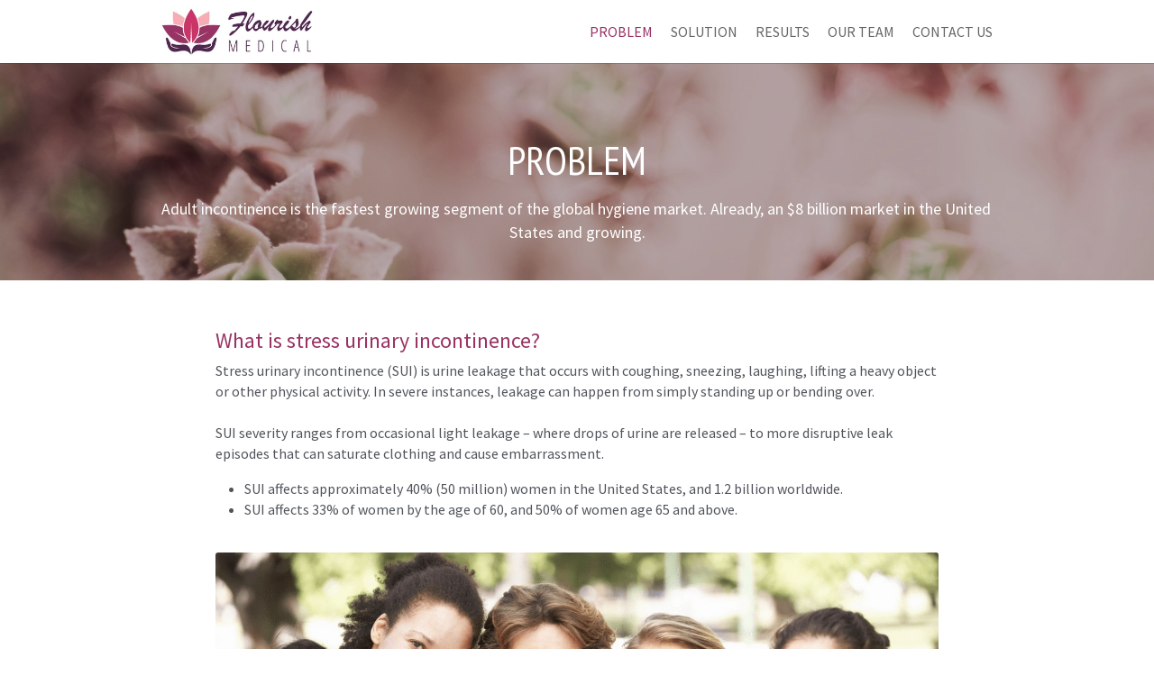

--- FILE ---
content_type: text/html; charset=utf-8
request_url: https://www.flourish-medical.com/problem
body_size: 39641
content:
<!-- Powered by Strikingly.com 4 (1) Jan 16, 2026 at 15:56-->
<!DOCTYPE html>
<html itemscope itemtype='http://schema.org/WebPage' lang='en' xmlns:og='http://ogp.me/ns#' xmlns='http://www.w3.org/1999/xhtml'>
<head>
<title>PROBLEM - Flourish Medical</title>
<!-- removing_gon has activated 100%, so we add not_removing_gon rollout for specific user -->
<style>#s-content.s-font-body-source-sans-pro .s-font-body{font-family:"source sans pro",helvetica,sans-serif}#s-content.s-font-title-pt-sans-narrow .s-font-title{font-family:"pt sans narrow",sans-serif}#s-content.s-font-heading-source-sans-pro .s-font-heading{font-family:"source sans pro",helvetica,sans-serif}</style>
  <script>
//<![CDATA[
window.$S={};$S.app_instances=[];$S.nav=[{"name":"\/original-webpage","uid":"608c04ba-01df-4c3f-9f47-0c4a0bbf5a25","memberOnly":false,"hasPassword":false,"isHomePage":false},{"name":"\/problem","uid":"1dc36fa2-1249-49d1-8b94-51194cbaa584","memberOnly":false,"hasPassword":false,"isHomePage":false},{"name":"\/home","uid":"ccad9e63-d503-4a4b-acc6-e83193f49646","memberOnly":false,"hasPassword":false,"isHomePage":true},{"name":"\/solution","uid":"7829ade6-1b93-4d31-ac8c-da798036a8f2","memberOnly":false,"hasPassword":false,"isHomePage":false},{"name":"\/results","uid":"e145d847-0eb0-4256-b9ca-fa46f900f29b","memberOnly":false,"hasPassword":false,"isHomePage":false},{"name":"\/our-team","uid":"04e30fd9-2141-42d9-8858-469587723ff8","memberOnly":false,"hasPassword":false,"isHomePage":false},{"name":"\/news","uid":"48fb5a3d-0999-4564-8379-5b37402947a7","memberOnly":false,"hasPassword":false,"isHomePage":false},{"name":"\/contact-us","uid":"d0a593c3-9244-4089-adf7-2877043fc2b2","memberOnly":false,"hasPassword":false,"isHomePage":false}];$S.conf={"SUPPORTED_CURRENCY":[{"code":"AED","symbol":"\u062f.\u0625","decimal":".","thousand":",","precision":2,"name":"United Arab Emirates Dirham"},{"code":"AFN","symbol":"\u060b","decimal":".","thousand":",","precision":2,"name":"Afghan afghani"},{"code":"ALL","symbol":"Lek","decimal":",","thousand":".","precision":2,"name":"Albanian lek"},{"code":"AMD","symbol":"\u058f","decimal":",","thousand":".","precision":2,"name":"Armenian dram"},{"code":"ANG","symbol":"\u0192","decimal":",","thousand":".","precision":2,"name":"Netherlands Antillean guilder"},{"code":"AOA","symbol":"Kz","decimal":",","thousand":".","precision":2,"name":"Angolan kwanza"},{"code":"ARS","symbol":"$","decimal":",","thousand":".","precision":2,"name":"Argentine peso"},{"code":"AUD","symbol":"A$","decimal":".","thousand":" ","precision":2,"name":"Australian Dollar"},{"code":"AWG","symbol":"\u0192","decimal":".","thousand":",","precision":2,"name":"Aruban florin"},{"code":"AZN","symbol":"\u20bc","decimal":".","thousand":",","precision":2,"name":"Azerbaijani Manat"},{"code":"BAM","symbol":"KM","decimal":",","thousand":".","precision":2,"name":"Bosnia and Herzegovina convertible mark"},{"code":"BBD","symbol":"$","decimal":".","thousand":",","precision":2,"name":"Barbadian dollar"},{"code":"BDT","symbol":"Tk","decimal":".","thousand":",","precision":2,"name":"Bangladeshi Taka"},{"code":"BGN","symbol":"\u043b\u0432","decimal":",","thousand":".","precision":2,"name":"Bulgarian lev"},{"code":"BHD","symbol":"\u062f.\u0628","decimal":".","thousand":",","precision":3,"name":"Bahraini dinar"},{"code":"BIF","symbol":"FBu","decimal":".","thousand":",","precision":0,"name":"Burundian franc"},{"code":"BMD","symbol":"$","decimal":".","thousand":",","precision":2,"name":"Bermudian dollar"},{"code":"BND","symbol":"$","decimal":".","thousand":",","precision":2,"name":"Brunei dollar"},{"code":"BOB","symbol":"$b","decimal":",","thousand":".","precision":2,"name":"Bolivian boliviano"},{"code":"BRL","symbol":"R$","decimal":",","thousand":".","precision":2,"name":"Brazilian Real","format":"%s %v"},{"code":"BSD","symbol":"$","decimal":".","thousand":",","precision":2,"name":"Bahamian dollar"},{"code":"BTN","symbol":"Nu.","decimal":".","thousand":",","precision":2,"name":"Bhutanese ngultrum"},{"code":"BWP","symbol":"P","decimal":".","thousand":",","precision":2,"name":"Botswana pula"},{"code":"BYN","symbol":"Br","decimal":".","thousand":",","precision":2,"name":"Belarusian ruble"},{"code":"BZD","symbol":"BZ$","decimal":".","thousand":",","precision":2,"name":"Belize dollar"},{"code":"CAD","symbol":"$","decimal":".","thousand":",","precision":2,"name":"Canadian Dollar"},{"code":"CDF","symbol":"FC","decimal":".","thousand":",","precision":2,"name":"Congolese franc"},{"code":"CHF","symbol":"CHF","decimal":".","thousand":"'","precision":2,"name":"Swiss Franc","format":"%s %v"},{"code":"CLP","symbol":"$","decimal":"","thousand":".","precision":0,"name":"Chilean Peso"},{"code":"CNY","symbol":"\u00a5","decimal":".","thousand":",","precision":2,"name":"Chinese Yuan"},{"code":"CRC","symbol":"\u20a1","decimal":",","thousand":".","precision":2,"name":"Costa Rican col\u00f3n"},{"code":"CUP","symbol":"$","decimal":".","thousand":",","precision":2,"name":"Cuban peso"},{"code":"CVE","symbol":"$","decimal":".","thousand":",","precision":2,"name":"Cape Verdean escudo"},{"code":"CZK","symbol":"K\u010d","decimal":",","thousand":".","precision":2,"name":"Czech Koruna","format":"%v %s"},{"code":"DJF","symbol":"Fdj","decimal":".","thousand":",","precision":0,"name":"Djiboutian franc"},{"code":"DKK","symbol":"kr","decimal":".","thousand":",","precision":2,"name":"Danish Krone","format":"%v %s"},{"code":"DOP","symbol":"RD$","decimal":".","thousand":",","precision":2,"name":"Dominican peso"},{"code":"DZD","symbol":"\u062f\u062c","decimal":",","thousand":".","precision":2,"name":"Algerian dinar"},{"code":"EGP","symbol":"E\u00a3","decimal":".","thousand":",","precision":2,"name":"Egyptian pound"},{"code":"ERN","symbol":"Nkf","decimal":".","thousand":",","precision":2,"name":"Eritrean nakfa"},{"code":"ETB","symbol":"Br","decimal":".","thousand":",","precision":2,"name":"Ethiopian birr"},{"code":"EUR","symbol":"\u20ac","decimal":",","thousand":".","precision":2,"name":"Euro","format":"%v %s"},{"code":"FJD","symbol":"$","decimal":".","thousand":",","precision":2,"name":"Fijian dollar"},{"code":"FKP","symbol":"\u00a3","decimal":".","thousand":",","precision":2,"name":"Falkland Islands pound"},{"code":"GBP","symbol":"\u00a3","decimal":".","thousand":",","precision":2,"name":"British Pound"},{"code":"GEL","symbol":"\u10da","decimal":",","thousand":".","precision":2,"name":"Georgian lari"},{"code":"GGP","symbol":"\u00a3","decimal":".","thousand":",","precision":2,"name":"Guernsey pound"},{"code":"GHS","symbol":"GH\u20b5","decimal":".","thousand":",","precision":2,"name":"Ghanaian cedi"},{"code":"GIP","symbol":"\u00a3","decimal":".","thousand":",","precision":2,"name":"Gibraltar pound"},{"code":"GMD","symbol":"D","decimal":".","thousand":",","precision":2,"name":"Gambian dalasi"},{"code":"GNF","symbol":"\u20a3","decimal":".","thousand":",","precision":0,"name":"Guinean franc"},{"code":"GTQ","symbol":"Q","decimal":".","thousand":",","precision":2,"name":"Guatemalan quetzal"},{"code":"GYD","symbol":"G$","decimal":".","thousand":",","precision":2,"name":"Guyanese dollar"},{"code":"HKD","symbol":"HK$","decimal":".","thousand":",","precision":2,"name":"Hong Kong Dollar"},{"code":"HNL","symbol":"L","decimal":".","thousand":",","precision":2,"name":"Honduran lempira"},{"code":"HRK","symbol":"kn","decimal":".","thousand":",","precision":2,"name":"Croatian kuna"},{"code":"HTG","symbol":"G","decimal":".","thousand":",","precision":2,"name":"Haitian gourde"},{"code":"HUF","symbol":"Ft","decimal":"","thousand":",","precision":0,"name":"Hungarian Forint","format":"%v %s"},{"code":"ILS","symbol":"\u20aa","decimal":".","thousand":",","precision":2,"name":"Israeli New Shekel"},{"code":"IMP","symbol":"\u00a3","decimal":".","thousand":",","precision":2,"name":"Isle of Man pound"},{"code":"INR","symbol":"\u20b9","decimal":".","thousand":",","precision":2,"name":"Indian Rupee"},{"code":"IQD","symbol":"\u062f.\u0639","decimal":".","thousand":",","precision":3,"name":"Iraqi dinar"},{"code":"IRR","symbol":"\u062a\u0648\u0645\u0627\u0646","decimal":".","thousand":",","precision":2,"name":"Iranian rial"},{"code":"ISK","symbol":"kr","decimal":",","thousand":".","precision":2,"name":"Icelandic kr\u00f3na"},{"code":"JEP","symbol":"\u00a3","decimal":".","thousand":",","precision":2,"name":"Jersey pound"},{"code":"JMD","symbol":"J$","decimal":".","thousand":",","precision":2,"name":"Jamaican Dollar"},{"code":"JOD","symbol":"JD","decimal":".","thousand":",","precision":3,"name":"Jordanian Dinar"},{"code":"JPY","symbol":"\u00a5","decimal":"","thousand":",","precision":0,"name":"Japanese Yen","format":"%s %v"},{"code":"KES","symbol":"KSh","decimal":".","thousand":",","precision":2,"name":"Kenyan shilling"},{"code":"KGS","symbol":"\u043b\u0432","decimal":",","thousand":".","precision":2,"name":"Kyrgyzstani som"},{"code":"KHR","symbol":"\u17db","decimal":".","thousand":",","precision":2,"name":"Cambodian riel"},{"code":"KMF","symbol":"CF","decimal":".","thousand":",","precision":0,"name":"Comorian franc"},{"code":"KPW","symbol":"\u20a9","decimal":".","thousand":",","precision":2,"name":"North Korean won"},{"code":"KRW","symbol":"\uc6d0","decimal":"","thousand":",","precision":0,"name":"South Korean Won","format":"%v %s"},{"code":"KWD","symbol":"\u062f.\u0643","decimal":".","thousand":",","precision":3,"name":"Kuwait dinar"},{"code":"KYD","symbol":"CI$","decimal":".","thousand":",","precision":2,"name":"Cayman Islands dollar"},{"code":"KZT","symbol":"\u20b8","decimal":",","thousand":".","precision":2,"name":"Kazakhstani tenge"},{"code":"LBP","symbol":"LL","decimal":".","thousand":",","precision":2,"name":"Lebanese pound"},{"code":"LKR","symbol":"\u20a8","decimal":".","thousand":",","precision":2,"name":"Sri Lankan rupee"},{"code":"LRD","symbol":"LR$","decimal":".","thousand":",","precision":2,"name":"Liberian dollar"},{"code":"LSL","symbol":"M","decimal":".","thousand":",","precision":2,"name":"Lesotho loti"},{"code":"LYD","symbol":"LD","decimal":".","thousand":",","precision":3,"name":"Libyan dinar"},{"code":"MAD","symbol":"\u062f.\u0645.","decimal":",","thousand":".","precision":2,"name":"Moroccan dirham"},{"code":"MDL","symbol":"L","decimal":",","thousand":".","precision":2,"name":"Moldovan leu"},{"code":"MGA","symbol":"Ar","decimal":".","thousand":",","precision":0,"name":"Malagasy ariary"},{"code":"MKD","symbol":"\u0434\u0435\u043d","decimal":",","thousand":".","precision":2,"name":"Macedonian denar"},{"code":"MMK","symbol":"Ks","decimal":".","thousand":",","precision":2,"name":"Myanmar kyat"},{"code":"MNT","symbol":"\u20ae","decimal":".","thousand":",","precision":2,"name":"Mongolian tugrik"},{"code":"MOP","symbol":"MOP$","decimal":".","thousand":",","precision":2,"name":"Macanese pataca"},{"code":"MRO","symbol":"UM","decimal":".","thousand":",","precision":2,"name":"Mauritanian Ouguiya"},{"code":"MRU","symbol":"UM","decimal":".","thousand":",","precision":2,"name":"Mauritanian ouguiya"},{"code":"MUR","symbol":"\u20a8","decimal":".","thousand":",","precision":2,"name":"Mauritian rupee"},{"code":"MVR","symbol":"Rf","decimal":".","thousand":",","precision":2,"name":"Maldivian rufiyaa"},{"code":"MWK","symbol":"K","decimal":".","thousand":",","precision":2,"name":"Malawian kwacha"},{"code":"MXN","symbol":"$","decimal":".","thousand":",","precision":2,"name":"Mexican Peso"},{"code":"MYR","symbol":"RM","decimal":".","thousand":",","precision":2,"name":"Malaysian Ringgit"},{"code":"MZN","symbol":"MT","decimal":",","thousand":".","precision":2,"name":"Mozambican metical"},{"code":"NAD","symbol":"N$","decimal":".","thousand":",","precision":2,"name":"Namibian dollar"},{"code":"NGN","symbol":"\u20a6","decimal":".","thousand":",","precision":2,"name":"Nigerian naira"},{"code":"NIO","symbol":"C$","decimal":".","thousand":",","precision":2,"name":"Nicaraguan c\u00f3rdoba"},{"code":"NOK","symbol":"kr","decimal":",","thousand":".","precision":2,"name":"Norwegian Krone","format":"%v %s"},{"code":"NPR","symbol":"\u20a8","decimal":".","thousand":",","precision":2,"name":"Nepalese rupee"},{"code":"NZD","symbol":"$","decimal":".","thousand":",","precision":2,"name":"New Zealand Dollar"},{"code":"OMR","symbol":"\u0631.\u0639.","decimal":".","thousand":",","precision":3,"name":"Omani rial"},{"code":"PAB","symbol":"B\/.","decimal":".","thousand":",","precision":2,"name":"Panamanian balboa"},{"code":"PEN","symbol":"S\/.","decimal":".","thousand":",","precision":2,"name":"Peruvian Sol"},{"code":"PGK","symbol":"K","decimal":".","thousand":",","precision":2,"name":"Papua New Guinean kina"},{"code":"PHP","symbol":"\u20b1","decimal":".","thousand":",","precision":2,"name":"Philippine Peso"},{"code":"PKR","symbol":"\u20a8","decimal":".","thousand":",","precision":2,"name":"Pakistani rupee"},{"code":"PLN","symbol":"z\u0142","decimal":",","thousand":" ","precision":2,"name":"Polish Zloty","format":"%v %s"},{"code":"PYG","symbol":"\u20b2","decimal":",","thousand":".","precision":0,"name":"Paraguayan guaran\u00ed"},{"code":"QAR","symbol":"\u0631.\u0642","decimal":".","thousand":",","precision":2,"name":"Qatari riyal"},{"code":"RON","symbol":"lei","decimal":",","thousand":".","precision":2,"name":"Romanian leu"},{"code":"RSD","symbol":"\u0434\u0438\u043d","decimal":",","thousand":".","precision":2,"name":"Serbian dinar"},{"code":"RUB","symbol":"\u20bd","decimal":",","thousand":".","precision":2,"name":"Russian Ruble","format":"%v %s"},{"code":"RWF","symbol":"FRw","decimal":".","thousand":",","precision":0,"name":"Rwandan franc"},{"code":"SAR","symbol":"\u0631.\u0633","decimal":".","thousand":",","precision":2,"name":"Saudi Arabian riyal"},{"code":"SBD","symbol":"SI$","decimal":".","thousand":",","precision":2,"name":"Solomon Islands dollar"},{"code":"SCR","symbol":"SRe","decimal":".","thousand":",","precision":2,"name":"Seychellois rupee"},{"code":"SDG","symbol":"SDG","decimal":".","thousand":",","precision":2,"name":"Sudanese pound"},{"code":"SEK","symbol":"kr","decimal":".","thousand":" ","precision":2,"name":"Swedish Krona","format":"%v %s"},{"code":"SGD","symbol":"S$","decimal":".","thousand":",","precision":2,"name":"Singapore Dollar"},{"code":"SHP","symbol":"\u00a3","decimal":".","thousand":",","precision":2,"name":"Saint Helena pound"},{"code":"SLL","symbol":"Le","decimal":".","thousand":",","precision":2,"name":"Sierra Leonean leone"},{"code":"SOS","symbol":"S","decimal":".","thousand":",","precision":2,"name":"Somali shilling"},{"code":"SRD","symbol":"$","decimal":",","thousand":".","precision":2,"name":"Surinamese dollar"},{"code":"SSP","symbol":"SS\u00a3","decimal":".","thousand":",","precision":2,"name":"South Sudanese pound"},{"code":"STD","symbol":"Db","decimal":".","thousand":",","precision":2,"name":"Sao Tomean Dobra"},{"code":"STN","symbol":"Db","decimal":".","thousand":",","precision":2,"name":"S\u00e3o Tom\u00e9 and Pr\u00edncipe dobra"},{"code":"SYP","symbol":"LS","decimal":".","thousand":",","precision":2,"name":"Syrian pound"},{"code":"SZL","symbol":"E","decimal":".","thousand":",","precision":2,"name":"Swazi lilangeni"},{"code":"THB","symbol":"\u0e3f","decimal":".","thousand":",","precision":2,"name":"Thai Baht"},{"code":"TJS","symbol":"SM","decimal":".","thousand":",","precision":2,"name":"Tajikistani somoni"},{"code":"TMT","symbol":"T","decimal":".","thousand":",","precision":2,"name":"Turkmenistan manat"},{"code":"TND","symbol":"\u062f.\u062a","decimal":".","thousand":",","precision":3,"name":"Tunisian dinar"},{"code":"TOP","symbol":"T$","decimal":".","thousand":",","precision":2,"name":"Tongan pa\u02bbanga"},{"code":"TRY","symbol":"\u20ba","decimal":".","thousand":",","precision":2,"name":"Turkish lira"},{"code":"TTD","symbol":"TT$","decimal":".","thousand":",","precision":2,"name":"Trinidad and Tobago dollar"},{"code":"TWD","symbol":"NT$","decimal":"","thousand":",","precision":0,"name":"New Taiwan Dollar"},{"code":"TZS","symbol":"Tsh","decimal":".","thousand":",","precision":2,"name":"Tanzanian shilling"},{"code":"UAH","symbol":"\u20b4","decimal":".","thousand":",","precision":2,"name":"Ukrainian hryvnia"},{"code":"UGX","symbol":"USh","decimal":".","thousand":",","precision":2,"name":"Ugandan shilling"},{"code":"USD","symbol":"$","decimal":".","thousand":",","precision":2,"name":"United States Dollar"},{"code":"UYU","symbol":"$U","decimal":",","thousand":".","precision":2,"name":"Uruguayan peso"},{"code":"UZS","symbol":"\u043b\u0432","decimal":",","thousand":".","precision":2,"name":"Uzbekistani so\u02bbm"},{"code":"VES","symbol":"Bs.S.","decimal":".","thousand":",","precision":2,"name":"Venezuelan bol\u00edvar soberano"},{"code":"VUV","symbol":"VT","decimal":".","thousand":",","precision":0,"name":"Vanuatu vatu"},{"code":"WST","symbol":"WS$","decimal":".","thousand":",","precision":2,"name":"Samoan t\u0101l\u0101"},{"code":"XAF","symbol":"FCFA","decimal":".","thousand":",","precision":0,"name":"Central African CFA franc"},{"code":"XCD","symbol":"EC$","decimal":".","thousand":",","precision":2,"name":"East Caribbean dollar"},{"code":"XDR","symbol":"SDR","decimal":".","thousand":"","precision":0,"name":"Special drawing rights"},{"code":"XOF","symbol":"CFA","decimal":".","thousand":",","precision":0,"name":"West African CFA franc"},{"code":"XPF","symbol":"\u20a3","decimal":".","thousand":",","precision":0,"name":"CFP franc"},{"code":"YER","symbol":"\u0631.\u064a","decimal":".","thousand":",","precision":2,"name":"Yemeni rial"},{"code":"ZAR","symbol":"R","decimal":".","thousand":",","precision":2,"name":"South African Rand"},{"code":"ZMW","symbol":"K","decimal":",","thousand":".","precision":2,"name":"Zambian kwacha"},{"code":"IDR","symbol":"Rp ","decimal":"","thousand":".","precision":0,"name":"Indonesian Rupiah"},{"code":"VND","symbol":"\u20ab","decimal":"","thousand":".","precision":0,"name":"Vietnamese Dong","format":"%v%s"},{"code":"LAK","symbol":"\u20ad","decimal":".","thousand":",","precision":2,"name":"Lao kip"},{"code":"COP","symbol":"$","decimal":".","thousand":",","precision":0,"name":"Colombian Peso"}],"pages_show_static_path":"https:\/\/static-assets.strikinglycdn.com\/pages_show_static-bc1f19a55f2b44d4730b53552286eb27fea2e9da8282fb2743c9147c736f5092.js","keenio_collection":"strikingly_pageviews","keenio_collection_sharding":"strikingly_pageviews-12600001-12700000","keenio_pbs_impression_collection":"strikingly_pbs_impression","keenio_pbs_conversion_collection":"strikingly_pbs_conversion","keenio_pageservice_imageshare_collection":"strikingly_pageservice_imageshare","keenio_page_socialshare_collection":"strikingly_page_socialshare","keenio_page_framing_collection":"strikingly_page_framing","keenio_file_download_collection":"strikingly_file_download","keenio_ecommerce_buyer_landing":"strikingly_ecommerce_buyer_landing","keenio_ecommerce_buyer_viewed_checkout_dialog":"strikingly_ecommerce_buyer_viewed_checkout_dialog","keenio_ecommerce_buyer_completed_shipping_address":"strikingly_ecommerce_buyer_completed_shipping_address","keenio_ecommerce_buyer_selected_payment_method":"strikingly_ecommerce_buyer_selected_payment_method","keenio_ecommerce_buyer_canceled_order":"strikingly_ecommerce_buyer_canceled_order","keenio_ecommerce_buyer_added_item_to_cart":"strikingly_ecommerce_buyer_added_item_to_cart","keenio_events_collection":"strikingly_events","is_screenshot_rendering":false,"ecommerce_stripe_alipay":false,"headless_render":null,"wx_instant_follow":false,"is_google_analytics_enabled":true,"is_strikingly_analytics_enabled":true,"is_from_site_to_app":false,"is_weitie":false,"weitie_post_id":null,"weitie_meta_info":null,"weitie_slogan":"\u65e0\u9700\u6ce8\u518c\u7684\u53d1\u5e16\u795e\u5668","gdpr_compliance_feature":false,"strikingly_live_chat_settings":null,"FACEBOOK_APP_ID":"138736959550286","FACEBOOK_PERMS":"email"};$S.fonts=null;$S.live_site=true;$S.user_meta={"user_type":"","live_chat_branding":false,"oneClickShareInfo":null};$S.global_conf={"premium_apps":["HtmlApp","EcwidApp","MailChimpApp","CeleryApp","LocuApp"],"environment":"production","env":"production","host_suffix":"strikingly.com","asset_url":"https:\/\/static-assets.strikinglycdn.com","locale":"en","in_china":false,"country_code":null,"browser_locale":null,"is_sxl":false,"china_optimization":false,"enable_live_chat":true,"enable_internal_footer_layout":["33212390","11376106","13075825","12954266","11479862","28250243","28142805","28250455","28250492","23063547","28250512","23063531","28250538","28250791","23063511","28250526","28250588","28250582","28250575","28250570","23063556","28250565","13128850","13075827","13033035","13107039","12989659","12954536","13029321","12967243","12935703","13128849","189186","23559408","22317661","23559972","23559402","23559419","23559961","23559424","23568836","23559400","23559427","23559394","23559955","23559949","23568824","23559953","22317663","13032471","13070869","13107041","13100761","13100763","13039483","12989656","12935476","13029732","13070868","13115975","13115977","12967468"],"user_image_cdn":{"qn":"\/\/user-assets.sxlcdn.com","s":"\/\/custom-images.strikinglycdn.com"},"GROWINGIO_API_KEY":null,"BAIDU_API_KEY":null,"SEGMENTIO_API_KEY":"eb3txa37hi","FACEBOOK_APP_ID":"138736959550286","WECHAT_APP_ID":null,"WECHAT_MP_APP_ID":"","KEEN_IO_PROJECT_ID":"5317e03605cd66236a000002","KEEN_IO_WRITE_KEY":"[base64]","FIREBASE_URL":"bobcat.firebaseIO.com","CLOUDINARY_CLOUD_NAME":"hrscywv4p","CLOUDINARY_PRESET":"oxbxiyxl","rollout":{"background_for_all_sections":false,"crm_livechat":true,"stripe_payer_email":false,"stripe_alipay":true,"stripe_wechatpay":true,"stripe_afterpay":true,"stripe_klarna":true,"paynow_unionpay":true,"tw_payment_registration_upgrade":true,"new_checkout_design":true,"checkout_form_integration":true,"s6_feature":true,"customize_image_appearance":true,"advanced_section_layout_setting":true,"google_invisible_recaptcha":true,"invisible_hcaptcha":false,"show_dummy_data_in_editor":true,"show_dummy_data_in_cro_editor":true,"mobile_editor_2023":true,"mobile_editor_2023_part3":true,"vertical_alignment_2023":true,"enable_migrate_page_data":true,"enable_section_smart_binding":true,"portfolio_region_options":false,"domain_connection_v2":true,"new_blog_editor":true,"new_blog_editor_disabled":false,"draft_editor":true,"disable_draft_editor":false,"new_blog_layout":true,"new_store_layout":true,"gallery_section_2021":true,"strikingly_618":false,"nav_2021":true,"can_use_section_default_format":true,"can_use_section_text_align":true,"section_improvements_part1":true,"nav_2021_off":false,"nav_2023":true,"delay_gon":false,"shake_ssr_gon":false,"feature_list_2023":true,"pbs_i18n":true,"support_sca":false,"dlz_badge":false,"show_kickstart_entry_in_dashboard_support_widget":true,"need_html_custom_code_review":true,"has_hydrated_sections":false,"show_support_widget_in_live_site":false,"wechat_sharing":false,"new_wechat_oauth":false,"midtrans_payments":false,"pbs_variation_b":true,"all_currencies":true,"language_region_redirect_options":false,"portfolio_addon_items":false,"custom_review_v2":false},"cookie_categories":{"necessary":["_claim_popup_ref","member_name","authenticationToken","_pbs_i18n_ab_test","__strk_cookie_notification","__is_open_strk_necessary_cookie","__is_open_strk_analytics_cookie","__is_open_strk_preferences_cookie","site_id","crm_chat_token","authenticationToken","member_id","page_nocache","page_password","page_password_uid","return_path_after_verification","return_path_after_page_verification","is_submitted_all"],"preferences":["__strk_cookie_comment_name","__strk_cookie_comment_email"],"analytics":["__strk_session_id"]},"WEITIE_APP_ID":null,"WEITIE_MP_APP_ID":null,"BUGSNAG_FE_API_KEY":"","BUGSNAG_FE_JS_RELEASE_STAGE":"production","google":{"recaptcha_v2_client_key":"6LeRypQbAAAAAGgaIHIak2L7UaH4Mm3iS6Tpp7vY","recaptcha_v2_invisible_client_key":"6LdmtBYdAAAAAJmE1hETf4IHoUqXQaFuJxZPO8tW"},"hcaptcha":{"hcaptcha_checkbox_key":"cd7ccab0-57ca-49aa-98ac-db26473a942a","hcaptcha_invisible_key":"65400c5a-c122-4648-971c-9f7e931cd872"},"kickstart_locale_selection":{"en":"100","de":"100","es":"100","fr":"100","it":"100","nl":"100","pt-BR":"100","fi":"100","no":"100","sv":"100","pl":"100","cs":"100","ro":"100","ar":"100","id":"100","vi":"0","ja":"100","zh-CN":"100","zh-TW":"100"},"honeypot":"93402406"};$S.country_list={"europe":{"name":"Europe","continent":"europe"},"asia":{"name":"Asia","continent":"asia"},"northamerica":{"name":"North America","continent":"northamerica"},"southamerica":{"name":"South America","continent":"southamerica"},"australia":{"name":"Australia","continent":"australia"},"antarctica":{"name":"Antarctica","continent":"antarctica"},"africa":{"name":"Africa","continent":"africa"},"ad":{"name":"Andorra","continent":"europe"},"ae":{"name":"United Arab Emirates","continent":"asia"},"af":{"name":"Afghanistan","continent":"asia"},"ag":{"name":"Antigua and Barbuda","continent":"northamerica"},"ai":{"name":"Anguilla","continent":"northamerica"},"al":{"name":"Albania","continent":"europe"},"am":{"name":"Armenia","continent":"asia"},"an":{"name":"Netherlands Antilles","continent":"northamerica"},"ao":{"name":"Angola","continent":"africa"},"aq":{"name":"Antarctica","continent":"antarctica"},"ar":{"name":"Argentina","continent":"southamerica"},"as":{"name":"American Samoa","continent":"australia"},"at":{"name":"Austria","continent":"europe"},"au":{"name":"Australia","continent":"australia"},"aw":{"name":"Aruba","continent":"northamerica"},"ax":{"name":"\u00c5land Islands","continent":"europe"},"az":{"name":"Azerbaijan","continent":"asia"},"ba":{"name":"Bosnia and Herzegovina","continent":"europe"},"bb":{"name":"Barbados","continent":"northamerica"},"bd":{"name":"Bangladesh","continent":"asia"},"be":{"name":"Belgium","continent":"europe"},"bf":{"name":"Burkina Faso","continent":"africa"},"bg":{"name":"Bulgaria","continent":"europe"},"bh":{"name":"Bahrain","continent":"asia"},"bi":{"name":"Burundi","continent":"africa"},"bj":{"name":"Benin","continent":"africa"},"bl":{"name":"Saint Barth\u00e9lemy","continent":"northamerica"},"bm":{"name":"Bermuda","continent":"northamerica"},"bn":{"name":"Brunei Darussalam","continent":"asia"},"bo":{"name":"Bolivia","continent":"southamerica"},"bq":{"name":"Bonaire, Sint Eustatius and Saba","continent":"northamerica"},"br":{"name":"Brazil","continent":"southamerica"},"bs":{"name":"Bahamas","continent":"northamerica"},"bt":{"name":"Bhutan","continent":"asia"},"bv":{"name":"Bouvet Island","continent":"antarctica"},"bw":{"name":"Botswana","continent":"africa"},"by":{"name":"Belarus","continent":"europe"},"bz":{"name":"Belize","continent":"northamerica"},"ca":{"name":"Canada","continent":"northamerica"},"cc":{"name":"Cocos (Keeling) Islands","continent":"asia"},"cd":{"name":"Congo, The Democratic Republic Of The","continent":"africa"},"cf":{"name":"Central African Republic","continent":"africa"},"cg":{"name":"Congo","continent":"africa"},"ch":{"name":"Switzerland","continent":"europe"},"ci":{"name":"C\u00f4te D'Ivoire","continent":"africa"},"ck":{"name":"Cook Islands","continent":"australia"},"cl":{"name":"Chile","continent":"southamerica"},"cm":{"name":"Cameroon","continent":"africa"},"cn":{"name":"China","continent":"asia"},"co":{"name":"Colombia","continent":"southamerica"},"cr":{"name":"Costa Rica","continent":"northamerica"},"cu":{"name":"Cuba","continent":"northamerica"},"cv":{"name":"Cape Verde","continent":"africa"},"cw":{"name":"Cura\u00e7ao","continent":"northamerica"},"cx":{"name":"Christmas Island","continent":"asia"},"cy":{"name":"Cyprus","continent":"asia"},"cz":{"name":"Czech Republic","continent":"europe"},"de":{"name":"Germany","continent":"europe"},"dj":{"name":"Djibouti","continent":"africa"},"dk":{"name":"Denmark","continent":"europe"},"dm":{"name":"Dominica","continent":"northamerica"},"do":{"name":"Dominican Republic","continent":"northamerica"},"dz":{"name":"Algeria","continent":"africa"},"ec":{"name":"Ecuador","continent":"southamerica"},"ee":{"name":"Estonia","continent":"europe"},"eg":{"name":"Egypt","continent":"africa"},"eh":{"name":"Western Sahara","continent":"africa"},"er":{"name":"Eritrea","continent":"africa"},"es":{"name":"Spain","continent":"europe"},"et":{"name":"Ethiopia","continent":"africa"},"fi":{"name":"Finland","continent":"europe"},"fj":{"name":"Fiji","continent":"australia"},"fk":{"name":"Falkland Islands (Malvinas)","continent":"southamerica"},"fm":{"name":"Micronesia, Federated States Of","continent":"australia"},"fo":{"name":"Faroe Islands","continent":"europe"},"fr":{"name":"France","continent":"europe"},"ga":{"name":"Gabon","continent":"africa"},"gb":{"name":"United Kingdom","continent":"europe"},"gd":{"name":"Grenada","continent":"northamerica"},"ge":{"name":"Georgia","continent":"asia"},"gf":{"name":"French Guiana","continent":"southamerica"},"gg":{"name":"Guernsey","continent":"europe"},"gh":{"name":"Ghana","continent":"africa"},"gi":{"name":"Gibraltar","continent":"europe"},"gl":{"name":"Greenland","continent":"northamerica"},"gm":{"name":"Gambia","continent":"africa"},"gn":{"name":"Guinea","continent":"africa"},"gp":{"name":"Guadeloupe","continent":"northamerica"},"gq":{"name":"Equatorial Guinea","continent":"africa"},"gr":{"name":"Greece","continent":"europe"},"gs":{"name":"South Georgia and the South Sandwich Islands","continent":"antarctica"},"gt":{"name":"Guatemala","continent":"northamerica"},"gu":{"name":"Guam","continent":"australia"},"gw":{"name":"Guinea-Bissau","continent":"africa"},"gy":{"name":"Guyana","continent":"southamerica"},"hk":{"name":"Hong Kong SAR China","continent":"asia"},"hm":{"name":"Heard and McDonald Islands","continent":"antarctica"},"hn":{"name":"Honduras","continent":"northamerica"},"hr":{"name":"Croatia","continent":"europe"},"ht":{"name":"Haiti","continent":"northamerica"},"hu":{"name":"Hungary","continent":"europe"},"id":{"name":"Indonesia","continent":"asia"},"ie":{"name":"Ireland","continent":"europe"},"il":{"name":"Israel","continent":"asia"},"im":{"name":"Isle of Man","continent":"europe"},"in":{"name":"India","continent":"asia"},"io":{"name":"British Indian Ocean Territory","continent":"asia"},"iq":{"name":"Iraq","continent":"asia"},"ir":{"name":"Iran, Islamic Republic Of","continent":"asia"},"is":{"name":"Iceland","continent":"europe"},"it":{"name":"Italy","continent":"europe"},"je":{"name":"Jersey","continent":"europe"},"jm":{"name":"Jamaica","continent":"northamerica"},"jo":{"name":"Jordan","continent":"asia"},"jp":{"name":"Japan","continent":"asia"},"ke":{"name":"Kenya","continent":"africa"},"kg":{"name":"Kyrgyzstan","continent":"asia"},"kh":{"name":"Cambodia","continent":"asia"},"ki":{"name":"Kiribati","continent":"australia"},"km":{"name":"Comoros","continent":"africa"},"kn":{"name":"Saint Kitts And Nevis","continent":"northamerica"},"kp":{"name":"Korea, Democratic People's Republic Of","continent":"asia"},"kr":{"name":"Korea, Republic of","continent":"asia"},"kw":{"name":"Kuwait","continent":"asia"},"ky":{"name":"Cayman Islands","continent":"northamerica"},"kz":{"name":"Kazakhstan","continent":"asia"},"la":{"name":"Lao People's Democratic Republic","continent":"asia"},"lb":{"name":"Lebanon","continent":"asia"},"lc":{"name":"Saint Lucia","continent":"northamerica"},"li":{"name":"Liechtenstein","continent":"europe"},"lk":{"name":"Sri Lanka","continent":"asia"},"lr":{"name":"Liberia","continent":"africa"},"ls":{"name":"Lesotho","continent":"africa"},"lt":{"name":"Lithuania","continent":"europe"},"lu":{"name":"Luxembourg","continent":"europe"},"lv":{"name":"Latvia","continent":"europe"},"ly":{"name":"Libya","continent":"africa"},"ma":{"name":"Morocco","continent":"africa"},"mc":{"name":"Monaco","continent":"europe"},"md":{"name":"Moldova, Republic of","continent":"europe"},"me":{"name":"Montenegro","continent":"europe"},"mf":{"name":"Saint Martin","continent":"northamerica"},"mg":{"name":"Madagascar","continent":"africa"},"mh":{"name":"Marshall Islands","continent":"australia"},"mk":{"name":"North Macedonia","continent":"europe"},"ml":{"name":"Mali","continent":"africa"},"mm":{"name":"Myanmar","continent":"asia"},"mn":{"name":"Mongolia","continent":"asia"},"mo":{"name":"Macao SAR China","continent":"asia"},"mp":{"name":"Northern Mariana Islands","continent":"australia"},"mq":{"name":"Martinique","continent":"northamerica"},"mr":{"name":"Mauritania","continent":"africa"},"ms":{"name":"Montserrat","continent":"northamerica"},"mt":{"name":"Malta","continent":"europe"},"mu":{"name":"Mauritius","continent":"africa"},"mv":{"name":"Maldives","continent":"asia"},"mw":{"name":"Malawi","continent":"africa"},"mx":{"name":"Mexico","continent":"northamerica"},"my":{"name":"Malaysia","continent":"asia"},"mz":{"name":"Mozambique","continent":"africa"},"na":{"name":"Namibia","continent":"africa"},"nc":{"name":"New Caledonia","continent":"australia"},"ne":{"name":"Niger","continent":"africa"},"nf":{"name":"Norfolk Island","continent":"australia"},"ng":{"name":"Nigeria","continent":"africa"},"ni":{"name":"Nicaragua","continent":"northamerica"},"nl":{"name":"Netherlands","continent":"europe"},"no":{"name":"Norway","continent":"europe"},"np":{"name":"Nepal","continent":"asia"},"nr":{"name":"Nauru","continent":"australia"},"nu":{"name":"Niue","continent":"australia"},"nz":{"name":"New Zealand","continent":"australia"},"om":{"name":"Oman","continent":"asia"},"pa":{"name":"Panama","continent":"northamerica"},"pe":{"name":"Peru","continent":"southamerica"},"pf":{"name":"French Polynesia","continent":"australia"},"pg":{"name":"Papua New Guinea","continent":"australia"},"ph":{"name":"Philippines","continent":"asia"},"pk":{"name":"Pakistan","continent":"asia"},"pl":{"name":"Poland","continent":"europe"},"pm":{"name":"Saint Pierre And Miquelon","continent":"northamerica"},"pn":{"name":"Pitcairn","continent":"australia"},"pr":{"name":"Puerto Rico","continent":"northamerica"},"ps":{"name":"Palestine, State of","continent":"asia"},"pt":{"name":"Portugal","continent":"europe"},"pw":{"name":"Palau","continent":"australia"},"py":{"name":"Paraguay","continent":"southamerica"},"qa":{"name":"Qatar","continent":"asia"},"re":{"name":"R\u00e9union","continent":"africa"},"ro":{"name":"Romania","continent":"europe"},"rs":{"name":"Serbia","continent":"europe"},"ru":{"name":"Russian Federation","continent":"europe"},"rw":{"name":"Rwanda","continent":"africa"},"sa":{"name":"Saudi Arabia","continent":"asia"},"sb":{"name":"Solomon Islands","continent":"australia"},"sc":{"name":"Seychelles","continent":"africa"},"sd":{"name":"Sudan","continent":"africa"},"se":{"name":"Sweden","continent":"europe"},"sg":{"name":"Singapore","continent":"asia"},"sh":{"name":"Saint Helena","continent":"africa"},"si":{"name":"Slovenia","continent":"europe"},"sj":{"name":"Svalbard And Jan Mayen","continent":"europe"},"sk":{"name":"Slovakia","continent":"europe"},"sl":{"name":"Sierra Leone","continent":"africa"},"sm":{"name":"San Marino","continent":"europe"},"sn":{"name":"Senegal","continent":"africa"},"so":{"name":"Somalia","continent":"africa"},"sr":{"name":"Suriname","continent":"southamerica"},"ss":{"name":"South Sudan","continent":"africa"},"st":{"name":"Sao Tome and Principe","continent":"africa"},"sv":{"name":"El Salvador","continent":"northamerica"},"sx":{"name":"Sint Maarten","continent":"northamerica"},"sy":{"name":"Syrian Arab Republic","continent":"asia"},"sz":{"name":"Swaziland","continent":"africa"},"tc":{"name":"Turks and Caicos Islands","continent":"northamerica"},"td":{"name":"Chad","continent":"africa"},"tf":{"name":"French Southern Territories","continent":"antarctica"},"tg":{"name":"Togo","continent":"africa"},"th":{"name":"Thailand","continent":"asia"},"tj":{"name":"Tajikistan","continent":"asia"},"tk":{"name":"Tokelau","continent":"australia"},"tl":{"name":"Timor-Leste","continent":"asia"},"tm":{"name":"Turkmenistan","continent":"asia"},"tn":{"name":"Tunisia","continent":"africa"},"to":{"name":"Tonga","continent":"australia"},"tr":{"name":"Turkey","continent":"europe"},"tt":{"name":"Trinidad and Tobago","continent":"northamerica"},"tv":{"name":"Tuvalu","continent":"australia"},"tw":{"name":"Taiwan","continent":"asia"},"tz":{"name":"Tanzania, United Republic of","continent":"africa"},"ua":{"name":"Ukraine","continent":"europe"},"ug":{"name":"Uganda","continent":"africa"},"um":{"name":"United States Minor Outlying Islands","continent":"australia"},"us":{"name":"United States","continent":"northamerica"},"uy":{"name":"Uruguay","continent":"southamerica"},"uz":{"name":"Uzbekistan","continent":"asia"},"va":{"name":"Holy See (Vatican City State)","continent":"europe"},"vc":{"name":"Saint Vincent And The Grenadines","continent":"northamerica"},"ve":{"name":"Venezuela, Bolivarian Republic of","continent":"southamerica"},"vg":{"name":"Virgin Islands, British","continent":"northamerica"},"vi":{"name":"Virgin Islands, U.S.","continent":"northamerica"},"vn":{"name":"Vietnam","continent":"asia"},"vu":{"name":"Vanuatu","continent":"australia"},"wf":{"name":"Wallis and Futuna","continent":"australia"},"ws":{"name":"Samoa","continent":"australia"},"ye":{"name":"Yemen","continent":"asia"},"yt":{"name":"Mayotte","continent":"africa"},"za":{"name":"South Africa","continent":"africa"},"zm":{"name":"Zambia","continent":"africa"},"zw":{"name":"Zimbabwe","continent":"africa"}};$S.state_list={"us":[{"name":"Alabama","abbr":"AL"},{"name":"Alaska","abbr":"AK"},{"name":"American Samoa","abbr":"AS"},{"name":"Arizona","abbr":"AZ"},{"name":"Arkansas","abbr":"AR"},{"name":"California","abbr":"CA"},{"name":"Colorado","abbr":"CO"},{"name":"Connecticut","abbr":"CT"},{"name":"Delaware","abbr":"DE"},{"name":"District of Columbia","abbr":"DC"},{"name":"Florida","abbr":"FL"},{"name":"Georgia","abbr":"GA"},{"name":"Guam","abbr":"GU"},{"name":"Hawaii","abbr":"HI"},{"name":"Idaho","abbr":"ID"},{"name":"Illinois","abbr":"IL"},{"name":"Indiana","abbr":"IN"},{"name":"Iowa","abbr":"IA"},{"name":"Kansas","abbr":"KS"},{"name":"Kentucky","abbr":"KY"},{"name":"Louisiana","abbr":"LA"},{"name":"Maine","abbr":"ME"},{"name":"Maryland","abbr":"MD"},{"name":"Massachusetts","abbr":"MA"},{"name":"Michigan","abbr":"MI"},{"name":"Minnesota","abbr":"MN"},{"name":"Mississippi","abbr":"MS"},{"name":"Missouri","abbr":"MO"},{"name":"Montana","abbr":"MT"},{"name":"Nebraska","abbr":"NE"},{"name":"Nevada","abbr":"NV"},{"name":"New Hampshire","abbr":"NH"},{"name":"New Jersey","abbr":"NJ"},{"name":"New Mexico","abbr":"NM"},{"name":"New York","abbr":"NY"},{"name":"North Carolina","abbr":"NC"},{"name":"North Dakota","abbr":"ND"},{"name":"Northern Mariana Islands","abbr":"MP"},{"name":"Ohio","abbr":"OH"},{"name":"Oklahoma","abbr":"OK"},{"name":"Oregon","abbr":"OR"},{"name":"Pennsylvania","abbr":"PA"},{"name":"Puerto Rico","abbr":"PR"},{"name":"Rhode Island","abbr":"RI"},{"name":"South Carolina","abbr":"SC"},{"name":"South Dakota","abbr":"SD"},{"name":"Tennessee","abbr":"TN"},{"name":"Texas","abbr":"TX"},{"name":"Utah","abbr":"UT"},{"name":"Vermont","abbr":"VT"},{"name":"Virgin Islands","abbr":"VI"},{"name":"Virginia","abbr":"VA"},{"name":"Washington","abbr":"WA"},{"name":"West Virginia","abbr":"WV"},{"name":"Wisconsin","abbr":"WI"},{"name":"Wyoming","abbr":"WY"}],"ca":[{"name":"Alberta","abbr":"AB"},{"name":"British Columbia","abbr":"BC"},{"name":"Manitoba","abbr":"MB"},{"name":"New Brunswick","abbr":"NB"},{"name":"Newfoundland and Labrador","abbr":"NL"},{"name":"Nova Scotia","abbr":"NS"},{"name":"Northwest Territories","abbr":"NT"},{"name":"Nunavut","abbr":"NU"},{"name":"Ontario","abbr":"ON"},{"name":"Prince Edward Island","abbr":"PE"},{"name":"Quebec","abbr":"QC"},{"name":"Saskatchewan","abbr":"SK"},{"name":"Yukon","abbr":"YT"}],"cn":[{"name":"Beijing","abbr":"Beijing"},{"name":"Tianjin","abbr":"Tianjin"},{"name":"Hebei","abbr":"Hebei"},{"name":"Shanxi","abbr":"Shanxi"},{"name":"Nei Mongol","abbr":"Nei Mongol"},{"name":"Liaoning","abbr":"Liaoning"},{"name":"Jilin","abbr":"Jilin"},{"name":"Heilongjiang","abbr":"Heilongjiang"},{"name":"Shanghai","abbr":"Shanghai"},{"name":"Jiangsu","abbr":"Jiangsu"},{"name":"Zhejiang","abbr":"Zhejiang"},{"name":"Anhui","abbr":"Anhui"},{"name":"Fujian","abbr":"Fujian"},{"name":"Jiangxi","abbr":"Jiangxi"},{"name":"Shandong","abbr":"Shandong"},{"name":"Henan","abbr":"Henan"},{"name":"Hubei","abbr":"Hubei"},{"name":"Hunan","abbr":"Hunan"},{"name":"Guangdong","abbr":"Guangdong"},{"name":"Guangxi","abbr":"Guangxi"},{"name":"Hainan","abbr":"Hainan"},{"name":"Chongqing","abbr":"Chongqing"},{"name":"Sichuan","abbr":"Sichuan"},{"name":"Guizhou","abbr":"Guizhou"},{"name":"Yunnan","abbr":"Yunnan"},{"name":"Xizang","abbr":"Xizang"},{"name":"Shaanxi","abbr":"Shaanxi"},{"name":"Gansu","abbr":"Gansu"},{"name":"Qinghai","abbr":"Qinghai"},{"name":"Ningxia","abbr":"Ningxia"},{"name":"Xinjiang","abbr":"Xinjiang"}]};$S.stores={"fonts_v2":[{"name":"pt sans narrow","fontType":"google","displayName":"PT Sans Narrow","cssValue":"\"pt sans narrow\"","settings":{"weight":"400,700","google_embed_name":"PT Sans Narrow"},"hidden":false,"cssFallback":"sans-serif","disableBody":null,"isSuggested":true},{"name":"source sans pro","fontType":"google","displayName":"Source Sans","cssValue":"\"source sans pro\", helvetica","settings":{"weight":"300,400,600,700,300italic,400italic,600italic,700italic"},"hidden":false,"cssFallback":"sans-serif","disableBody":null,"isSuggested":true},{"name":"lato","fontType":"google","displayName":"Lato","cssValue":"lato, helvetica","settings":{"weight":"300,400,700,300italic,400italic,700italic"},"hidden":false,"cssFallback":"sans-serif","disableBody":false,"isSuggested":true}],"showStatic":{"footerLogoSeoData":{"anchor_link":"https:\/\/www.strikingly.com\/?ref=logo\u0026permalink=site-1186708-6685-5404\u0026custom_domain=www.flourish-medical.com\u0026utm_campaign=footer_pbs\u0026utm_content=https%3A%2F%2Fwww.flourish-medical.com%2F\u0026utm_medium=user_page\u0026utm_source=7016669\u0026utm_term=pbs_b","anchor_text":"Make a website"},"isEditMode":false},"pageData":{"type":"Site","id":"f_0559dc67-3ae4-465f-960a-af777dad5d84","defaultValue":null,"horizontal":false,"fixedSocialMedia":false,"new_page":true,"showMobileNav":true,"showCookieNotification":false,"useSectionDefaultFormat":true,"useSectionImprovementsPart1":true,"showTermsAndConditions":false,"showPrivacyPolicy":false,"multi_pages":true,"isFullScreenOnlyOneSection":true,"showNav":true,"showFooter":true,"showStrikinglyLogo":false,"showNavigationButtons":false,"showShoppingCartIcon":false,"showButtons":true,"navFont":"","titleFont":"pt sans narrow","logoFont":"","bodyFont":"source sans pro","buttonFont":"source sans pro","headingFont":"source sans pro","bodyFontWeight":null,"theme":"fresh","templateVariation":"blue","templatePreset":"blue","termsText":null,"privacyPolicyText":null,"fontPreset":null,"pages":[{"type":"Page","id":"f_24eaa2ea-04d2-4d7a-ae8f-39e2909eb74e","defaultValue":null,"sections":[{"type":"Slide","id":"f_2dc8cc04-8420-45ff-878b-0da8d59585ad","defaultValue":null,"template_id":null,"template_name":"title","components":{"slideSettings":{"type":"SlideSettings","id":"f_dc3d4f0f-7cd3-43d1-85da-ee1205a4aeaa","defaultValue":null,"show_nav":false,"nameChanged":true,"hidden_section":null,"name":"Flourish","sync_key":null,"layout_variation":"center-bottom-full","display_settings":{}},"text1":{"type":"RichText","id":"f_7ce159fe-d07f-4bef-ae49-a1b19fa969a1","defaultValue":false,"value":"\u003cp\u003eFlourish\u003c\/p\u003e","backupValue":null,"version":1},"text2":{"type":"RichText","id":"f_ee74959a-3aad-4020-832b-87c2d7bf6aa9","defaultValue":false,"value":"\u003cp\u003e\u00a0\u003c\/p\u003e\u003cp\u003e\u00a0\u003c\/p\u003e\u003cp\u003e\u00a0\u003c\/p\u003e\u003cp\u003e\u003cem\u003eDiscreet personal protection from stress urinary incontinence.\u003c\/em\u003e\u003c\/p\u003e\u003cp\u003e\u00a0\u003c\/p\u003e\u003cp\u003e\u00a0\u003c\/p\u003e\u003cp\u003eInvestigational device. Limited by Federal (or United States) Law to investigational use.\u003c\/p\u003e","backupValue":null,"version":1},"text3":{"type":"RichText","id":"f_4fdeeca0-dcf2-4f95-abaa-549fe45a2088","defaultValue":true,"value":"Lorem ipsum","backupValue":null,"version":null},"media1":{"type":"Media","id":"f_2822b1aa-bfb9-4ff1-b01e-502e71158537","defaultValue":true,"video":{"type":"Video","id":"f_68611e0c-ee53-4bd9-a8c0-62f3a75fd150","defaultValue":true,"html":"","url":"https:\/\/vimeo.com\/12236680","thumbnail_url":null,"maxwidth":700,"description":null},"image":{"type":"Image","id":"f_e38a16dd-75c3-490d-899e-28c010446732","defaultValue":true,"link_url":"","thumb_url":"\/assets\/icons\/transparent.png","url":"","caption":"","description":"","storageKey":null,"storage":null,"storagePrefix":null,"format":null,"h":null,"w":null,"s":null,"new_target":true,"noCompression":null,"cropMode":null},"current":"image"},"background1":{"type":"Background","id":"f_cf29124c-f5d5-4c8f-936b-129ff485ad7f","defaultValue":false,"url":"!","textColor":"overlay","backgroundVariation":"","sizing":"cover","userClassName":"","linkUrl":null,"linkTarget":null,"videoUrl":"","videoHtml":"","storageKey":"7016669\/471222_980801","storage":"s","format":"png","h":736,"w":2000,"s":2146906,"useImage":true,"noCompression":null,"focus":null},"background2":{"type":"Background","id":"f_e2224fb1-b799-41c4-849f-86338e379fc0","defaultValue":true,"url":"https:\/\/uploads.strikinglycdn.com\/static\/backgrounds\/striking-pack-2\/27.jpg","textColor":"light","backgroundVariation":"","sizing":"cover","userClassName":null,"linkUrl":null,"linkTarget":null,"videoUrl":"","videoHtml":"","storageKey":null,"storage":null,"format":null,"h":null,"w":null,"s":null,"noCompression":null},"button1":{"type":"Button","id":"f_0846311b-6bb7-4ce8-ae5d-06362440964a","defaultValue":false,"text":"","link_type":null,"page_id":null,"section_id":null,"url":"","new_target":false}}},{"type":"Slide","id":"f_3b2a62dc-5948-49c0-9643-f8514514147f","defaultValue":null,"template_id":null,"template_name":"rows","components":{"slideSettings":{"type":"SlideSettings","id":"f_3a2a8301-e3cd-4ca7-9f46-909611c9fa48","defaultValue":null,"show_nav":true,"nameChanged":true,"hidden_section":false,"name":"Incontinence Market","sync_key":null,"layout_variation":"row-medium1-text-right","display_settings":{}}}},{"type":"Slide","id":"f_c8cf4e19-de1d-4779-9eec-c537b33d54c8","defaultValue":null,"template_id":null,"template_name":"rows","components":{"slideSettings":{"type":"SlideSettings","id":"f_b6f26009-4ed8-4384-a3d9-2bb7ff67bab9","defaultValue":false,"show_nav":true,"nameChanged":true,"hidden_section":null,"name":"About Flourish","sync_key":null,"layout_variation":"row-small-text-right","display_settings":{}}}},{"type":"Slide","id":"f_46b05bba-c32b-4e45-bf38-eefcb9892fb5","defaultValue":null,"template_id":null,"template_name":"columns","components":{"slideSettings":{"type":"SlideSettings","id":"f_fb92fa53-b53d-4ac0-8b87-7211662a3932","defaultValue":false,"show_nav":true,"nameChanged":true,"hidden_section":null,"name":"How Flourish Works","sync_key":null,"layout_variation":"media-left-text","display_settings":{}}}},{"type":"Slide","id":"f_f268f5dc-7d38-4c07-a182-35663ff419c8","defaultValue":null,"template_id":null,"template_name":"media","components":{"slideSettings":{"type":"SlideSettings","id":"f_c35fdd0e-4d40-4bc5-a17e-f498a1279cb6","defaultValue":null,"show_nav":true,"nameChanged":true,"hidden_section":null,"name":"Clinical Data","sync_key":null,"layout_variation":"media-center-text","display_settings":{}}}},{"type":"Slide","id":"f_48a8b70c-7e26-4b3d-8f87-bbc9ccaec61f","defaultValue":true,"template_id":null,"template_name":"contact_form","components":{"slideSettings":{"type":"SlideSettings","id":"f_b9c60232-96aa-4f45-a5a1-c10dc1d65a43","defaultValue":true,"show_nav":true,"nameChanged":true,"hidden_section":false,"name":"Investors","sync_key":null,"layout_variation":null,"display_settings":{"hide_form":false,"show_info":true,"show_map":false}}}}],"title":"Original Webpage","description":null,"uid":"608c04ba-01df-4c3f-9f47-0c4a0bbf5a25","path":"\/original-webpage","pageTitle":null,"autoPath":true,"authorized":true},{"type":"Page","id":"f_3e729493-8eed-4bcc-8567-24d5148db304","sections":[{"type":"Slide","id":"f_804b32e9-1e3f-4634-a314-21a5832bcef9","defaultValue":null,"template_id":null,"template_name":"title","components":{"slideSettings":{"type":"SlideSettings","id":"f_2ebab871-cf7b-4f0a-94fb-809f011b0d12","defaultValue":null,"show_nav":true,"hidden_section":false,"name":"Title","sync_key":null,"layout_variation":"center-bottom-full","padding":{"top":"normal","bottom":"half"}},"text1":{"type":"RichText","id":"f_b0c6962d-dd5e-4e04-9f62-4f7d79c55e1b","defaultValue":false,"alignment":null,"value":"\u003cdiv class=\"s-rich-text-wrapper\" style=\"display: block;\"\u003e\u003cp class=\"s-rich-text-wrapper\"\u003ePROBLEM\u003c\/p\u003e\u003c\/div\u003e","backupValue":null,"version":1},"text2":{"type":"RichText","id":"f_3f6ea285-f010-481d-bd89-a013cfe6ebbb","defaultValue":false,"alignment":"center","value":"\u003cdiv class=\"s-rich-text-wrapper\" style=\"display: block; \"\u003e\u003cp class=\" font-size-tag-custom s-rich-text-wrapper\" style=\"text-align: center; font-size: 18px;\"\u003e\u003cspan style=\"color: #ffffff;\"\u003eAdult incontinence is the fastest growing segment of the global hygiene market. Already, an $8 billion market in the United States and growing.\u003c\/span\u003e\u003c\/p\u003e\u003c\/div\u003e","backupValue":null,"version":1,"defaultDataProcessed":true},"text3":{"type":"RichText","id":"f_96f77ab4-e3d9-48a6-b622-a13b89e56688","defaultValue":null,"value":"Lorem ipsum dolor sit amet, consectetuer adipiscing elit, sed diam nonummy nibh euismod tincidunt ut laoreet.","backupValue":null,"version":null},"media1":{"type":"Media","id":"f_0f6cae68-e6e5-4ae6-9918-2c8a271181bd","defaultValue":null,"video":{"type":"Video","id":"f_1d7b5c2a-9b45-42bb-91be-499ba7207d68","defaultValue":null,"html":"","url":"http:\/\/vimeo.com\/18150336","thumbnail_url":null,"maxwidth":700,"description":null},"image":{"type":"Image","id":"f_c39a67ab-3a6e-40bd-a684-d5a242b04194","defaultValue":true,"link_url":null,"thumb_url":"","url":"","caption":"","description":"","storageKey":null,"storage":null,"format":null,"s":null,"new_target":true},"current":"image"},"button1":{"type":"Button","id":"f_0dd7c7c5-04f8-4d67-8af1-b2e066b777f2","defaultValue":false,"alignment":"center","text":"","size":"medium","style":"","color":"","font":"","url":"","new_target":false,"version":"2"},"background1":{"type":"Background","id":"f_7dc52333-bdb3-4ac9-bea7-07502e46827d","defaultValue":false,"url":"!","textColor":"overlay","backgroundVariation":"","sizing":"cover","userClassName":"","videoUrl":"","videoHtml":"","storageKey":"https:\/\/images.unsplash.com\/photo-1490798329960-58f767c0d393?ixlib=rb-4.0.3\u0026q=80\u0026fm=jpg\u0026crop=entropy\u0026cs=tinysrgb","storage":"un","h":null,"w":null,"s":null,"useImage":true,"focus":null}}},{"type":"Slide","id":"f_83c5822f-6908-4064-8968-9c502ccd097f","defaultValue":true,"template_id":null,"template_name":"text","template_version":"s6","components":{"slideSettings":{"type":"SlideSettings","id":"f_7959bd17-0be1-440c-b3c6-82f1dadc1d43","defaultValue":null,"show_nav":true,"hidden_section":false,"name":"Plain Text","sync_key":null,"layout_variation":"text-one-text","padding":{"top":"half","bottom":"half"},"layout_config":{"width":"small","height":"small","content_align":"center"}},"background1":{"type":"Background","id":"f_5be89c46-14a2-4969-b8d9-86770218dabc","defaultValue":true,"url":"","textColor":"light","backgroundVariation":"","sizing":"cover","videoUrl":"","videoHtml":"","storageKey":null,"storage":null,"format":null,"h":null,"w":null,"focus":null},"text1":{"type":"RichText","id":"f_191f7529-6a91-4419-9951-1697215761cd","defaultValue":true,"value":"","backupValue":null,"version":null},"text2":{"type":"RichText","id":"f_6c8d8c65-2f19-4c40-8f7e-9888ad121a9e","defaultValue":true,"value":"","backupValue":null,"version":null},"block1":{"type":"BlockComponent","id":"a88681f5-df9e-4c20-9b4d-a5d25b5fa38c","defaultValue":null,"items":[{"type":"BlockComponentItem","id":"f_378648b4-8b16-419c-aaef-a2b70de41b72","name":"rowBlock","components":{"block1":{"type":"BlockComponent","id":"c4ec26bf-aed4-40d0-957e-a7e35572de8a","items":[{"type":"BlockComponentItem","id":"48b64c88-1486-4cf9-a25b-451a2af99540","name":"columnBlock","components":{"block1":{"type":"BlockComponent","id":"f_3b09a99f-e297-4c4d-b536-c5b582e73f0f","items":[{"type":"BlockComponentItem","id":"f_c4664c07-2627-4a69-8d55-e652f6837da6","defaultValue":true,"name":"textGroup","components":{"text1":{"type":"RichText","id":"f_46b3ef68-7579-4ee8-86f1-e0e714567961","defaultValue":false,"alignment":null,"value":"\u003cdiv class=\"s-rich-text-wrapper\" style=\"display: block;\"\u003e\u003cp class=\"s-rich-text-wrapper s-rich-text-wrapper font-size-tag-custom s-rich-text-wrapper s-rich-text-wrapper s-rich-text-wrapper s-rich-text-wrapper\" style=\"font-size: 24px;\"\u003eWhat is stress urinary incontinence?\u003c\/p\u003e\u003c\/div\u003e","backupValue":null,"version":1},"text2":{"type":"RichText","id":"f_1025592a-14f7-405e-b20f-bb6a2972a409","defaultValue":false,"alignment":null,"value":"\u003cdiv class=\"s-rich-text-wrapper\" style=\"display: block; \"\u003e\u003cp class=\" s-rich-text-wrapper font-size-tag-custom\" style=\"font-size: 16px;\"\u003eStress urinary incontinence (SUI) is urine leakage that occurs with coughing, sneezing, laughing, lifting a heavy object or other physical activity. In severe instances, leakage can happen from simply standing up or bending over.\u003c\/p\u003e\u003cp class=\" font-size-tag-custom\" style=\"font-size: 16px;\"\u003e \u003c\/p\u003e\u003cp class=\" s-rich-text-wrapper font-size-tag-custom\" style=\"font-size: 16px;\"\u003eSUI severity ranges from occasional light leakage \u2013 where drops of urine are released \u2013 to more disruptive leak episodes that can saturate clothing and cause embarrassment.\u003c\/p\u003e\u003cul\u003e\u003cli class=\" font-size-tag-custom\" style=\"font-size: 16px;\"\u003eSUI affects approximately 40% (50 million) women in the United States, and 1.2 billion worldwide. \u003c\/li\u003e\u003cli class=\" font-size-tag-custom\" style=\"font-size: 16px;\"\u003eSUI affects 33% of women by the age of 60, and 50% of women age 65 and above. \u003c\/li\u003e\u003c\/ul\u003e\u003c\/div\u003e","backupValue":null,"version":1,"defaultDataProcessed":true},"button1":{"type":"Button","id":"f_e8380dcc-823d-4f99-ab67-7784f57d12d9","defaultValue":true,"alignment":"center","text":"","size":"medium","style":"","color":"","font":"","url":"","new_target":null}}}],"inlineLayout":null}}}],"inlineLayout":"12"}}},{"type":"BlockComponentItem","id":"f_3e7ca48e-f76d-4aa4-b7e1-5abb596e4600","name":"rowBlock","components":{"block1":{"type":"BlockComponent","id":"fe4f4c19-1b58-4634-b338-a869bab29b74","items":[{"type":"BlockComponentItem","id":"ef2b24c7-b459-40f3-ae8d-39b7ff5385ad","name":"columnBlock","components":{"block1":{"type":"BlockComponent","id":"f_7157452c-6f16-449e-a4f3-08278b1d961d","items":[{"type":"Image","id":"700e7def-a253-4356-95e0-3e98be792a17","defaultValue":null,"link_url":"","thumb_url":"!","url":"!","caption":"","description":"","storageKey":"7016669\/471222_980801","storage":"s","storagePrefix":null,"format":"png","h":442,"w":1200,"s":2146906,"new_target":true,"focus":null},{"type":"BlockComponentItem","id":"f_b43a86d0-d971-4118-abb8-e147f2211366","defaultValue":true,"name":"textGroup","components":{"text1":{"type":"RichText","id":"f_43c8de1a-ed7a-402e-96b4-c87497510885","defaultValue":false,"alignment":null,"value":"\u003cdiv class=\"s-rich-text-wrapper\" style=\"display: block;\"\u003e\u003cp class=\"s-rich-text-wrapper\"\u003e\u003cspan style=\"display: inline-block\"\u003e\u0026nbsp;\u003c\/span\u003e\u003c\/p\u003e\u003cp class=\"s-rich-text-wrapper s-rich-text-wrapper font-size-tag-custom\" style=\"font-size: 24px;\"\u003eHow is SUI managed?\u003c\/p\u003e\u003c\/div\u003e","backupValue":null,"version":1},"text2":{"type":"RichText","id":"f_7aeea4d7-dd11-4448-b3b5-610ade6b83f1","defaultValue":false,"alignment":null,"value":"\u003cdiv class=\"s-rich-text-wrapper\" style=\"display: block;\"\u003e\u003cp class=\"s-rich-text-wrapper s-rich-text-wrapper s-rich-text-wrapper s-rich-text-wrapper s-rich-text-wrapper font-size-tag-custom s-rich-text-wrapper s-rich-text-wrapper\" style=\"font-size: 16px;\"\u003e\u003cstrong\u003eAbsorbent products\u003c\/strong\u003e. While 90% of affected women manage SUI with absorbent products, 85% want an alternative so they can more comfortably engage in activities outside of the home.\u003c\/p\u003e\u003cp\u003e\u003cspan style=\"display: inline-block\"\u003e\u0026nbsp;\u003c\/span\u003e\u003c\/p\u003e\u003cp class=\" font-size-tag-custom\" style=\"font-size: 16px;\"\u003e\u003cstrong\u003eLifestyle changes\u003c\/strong\u003e. Weight reduction, smoking cessation and pelvic floor exercises can sometimes help, but depend on adherence to the programs.\u003c\/p\u003e\u003cp\u003e\u003cspan style=\"display: inline-block\"\u003e\u0026nbsp;\u003c\/span\u003e\u003c\/p\u003e\u003cp class=\" font-size-tag-custom\" style=\"font-size: 16px;\"\u003e\u003cstrong\u003eVaginal pessaries\u003c\/strong\u003e. Bulky, difficult to insert and remove, and requiring regular cleaning, these removable devices provide more support to the bladder than the urethra, where support is most important. \u003c\/p\u003e\u003cp\u003e\u003cspan style=\"display: inline-block\"\u003e\u0026nbsp;\u003c\/span\u003e\u003c\/p\u003e\u003cp class=\" font-size-tag-custom\" style=\"font-size: 16px;\"\u003e\u003cstrong\u003eInjections\u003c\/strong\u003e. Collagen injections around the urethra can help, but results may not be permanent.\u003c\/p\u003e\u003cp\u003e\u003cspan style=\"display: inline-block\"\u003e\u0026nbsp;\u003c\/span\u003e\u003c\/p\u003e\u003cp class=\" font-size-tag-custom\" style=\"font-size: 16px;\"\u003e\u003cstrong\u003eSurgery\u003c\/strong\u003e. Surgical placement of a sling between the urethra and lower vagina has realized some success, but is an invasive and expensive procedure fraught with the possibility of complications (infection, pelvic pain, erosion into the vagina, injury to nearby organs). \u003c\/p\u003e\u003c\/div\u003e","backupValue":null,"version":1},"button1":{"type":"Button","id":"f_0602525d-91c1-48a0-9b51-a55f15da306d","defaultValue":true,"alignment":"center","text":"","size":"medium","style":"","color":"","font":"","url":"","new_target":null}}}],"inlineLayout":null}}}],"inlineLayout":"12"}}}],"inlineLayout":"1"}}}],"title":"PROBLEM","description":"Adult incontinence is the fastest growing segment of the global hygiene market.","uid":"1dc36fa2-1249-49d1-8b94-51194cbaa584","path":"\/problem","pageTitle":null,"autoPath":true,"authorized":true},{"type":"Page","id":"f_94c44bd2-e54b-4b86-9e2a-2c20012bb2ca","sections":[{"type":"Slide","id":"f_b9ae0513-ed97-4926-b256-61e36aa90aec","defaultValue":null,"template_id":null,"template_name":"title","template_version":"s6","components":{"slideSettings":{"type":"SlideSettings","id":"f_ce47244b-1ef5-4128-a78b-e9fe5221d672","defaultValue":null,"show_nav":true,"hidden_section":false,"name":"Title","sync_key":null,"layout_variation":"center-bottom-full","padding":{"top":"normal","bottom":"normal"},"layout_config":{"width":"normal","height":"normal","content_align":"top_center"}},"background1":{"type":"Background","id":"f_ea0ae1ba-6319-4300-80a1-cb938dd0739d","defaultValue":false,"url":"!","textColor":"light","backgroundVariation":"","sizing":"cover","userClassName":"","videoUrl":"","videoHtml":"","storageKey":"https:\/\/images.unsplash.com\/photo-1483794344563-d27a8d18014e?ixlib=rb-4.0.3\u0026q=80\u0026fm=jpg\u0026crop=entropy\u0026cs=tinysrgb","storage":"un","format":null,"h":null,"w":null,"s":null,"useImage":true,"focus":null},"text1":{"type":"RichText","id":"f_70f8f67e-0c95-4bb5-a2a2-8684eae932de","defaultValue":false,"value":"\u003cdiv class=\"s-rich-text-wrapper\" style=\"display: block;\"\u003e\u003cp\u003e\u003cspan style=\"display: inline-block\"\u003e\u0026nbsp;\u003c\/span\u003e\u003c\/p\u003e\u003c\/div\u003e","backupValue":null,"version":1},"text2":{"type":"RichText","id":"f_348dda73-762a-440b-ad16-b01618536ab5","defaultValue":false,"value":"\u003cdiv class=\"s-rich-text-wrapper\" style=\"display: block;\"\u003e\u003cp\u003e\u003cspan style=\"display: inline-block\"\u003e\u0026nbsp;\u003c\/span\u003e\u003c\/p\u003e\u003c\/div\u003e","backupValue":null,"version":1},"block1":{"type":"BlockComponent","id":"ed733ddc-ebea-45c7-af5d-9f60676ccd79","defaultValue":null,"items":[{"type":"BlockComponentItem","id":"f_471d9ce3-86ea-46ad-93b3-bd27f8fcbb0e","name":"rowBlock","components":{"block1":{"type":"BlockComponent","id":"7ce51a24-c71b-4b51-907c-075d9d33f902","items":[{"type":"BlockComponentItem","id":"f6286e02-3270-4cbb-a00d-ed0d35379516","name":"columnBlock","components":{"block1":{"type":"BlockComponent","id":"f_be222aeb-daf7-4d83-aa83-3808dcf6c4f3","items":[{"type":"BlockComponentItem","id":"849ee1d3-01d7-4142-8259-281f3a1dd6ec","defaultValue":null,"name":"title","components":{"text1":{"type":"RichText","id":"bd18a195-925b-4a56-a469-34229b78f9a2","defaultValue":false,"alignment":"left","value":"\u003cdiv class=\"s-rich-text-wrapper\" style=\"display: block;\"\u003e\u003cp class=\"s-rich-text-wrapper s-rich-text-wrapper s-rich-text-wrapper s-rich-text-wrapper s-rich-text-wrapper s-rich-text-wrapper font-size-tag-custom\" style=\"text-align: left; font-size: 28px;\"\u003e\u003cspan style=\"color: #522752;\"\u003eGiving women the freedom to do what they want, when they want...free of worries from stress urinary incontinence\u003c\/span\u003e\u003c\/p\u003e\u003c\/div\u003e","backupValue":null,"version":1}}}],"inlineLayout":null}}},{"type":"BlockComponentItem","id":"aaa03cf5-fca4-46aa-a361-376c27840d28","name":"columnBlock","components":{"block1":{"type":"BlockComponent","id":"7559c7eb-ef40-4dff-8665-603f55deb475","items":[{"type":"BlockComponentItem","id":"457811dc-13f6-471c-a376-ddf6981debd9","defaultValue":null,"name":"context","components":{"text1":{"type":"RichText","id":"f_3d2defec-c7f0-4031-8e81-a6ade458d39b","defaultValue":false,"alignment":null,"value":"\u003cdiv class=\"s-rich-text-wrapper\" style=\"display: block;\"\u003e\u003cp\u003e\u003cspan style=\"display: inline-block\"\u003e\u0026nbsp;\u003c\/span\u003e\u003c\/p\u003e\u003c\/div\u003e","backupValue":null,"version":1}}}]}}}],"inlineLayout":"6-6"}}}],"inlineLayout":"1"}}},{"type":"Slide","id":"f_497360a9-5c07-4755-bee3-047ae6640841","defaultValue":true,"template_id":null,"template_name":"text","template_version":"s6","components":{"slideSettings":{"type":"SlideSettings","id":"f_504034e0-ce77-4d0d-93d1-c01cecb023dd","defaultValue":null,"show_nav":true,"hidden_section":false,"name":"Plain Text","sync_key":null,"layout_variation":"text-one-text","padding":{"top":"half","bottom":"none"},"layout_config":{"width":"small","height":"small","content_align":"center"}}}},{"type":"Slide","id":"f_fe177b47-c138-491f-82b8-00159a6cef9e","defaultValue":true,"template_id":null,"template_name":"grid","components":{"slideSettings":{"type":"SlideSettings","id":"f_8c881d60-adb6-4787-aa8f-5c6ba7da0d38","defaultValue":true,"show_nav":true,"nameChanged":null,"hidden_section":false,"name":"Grid","sync_key":null,"layout_variation":"grid-1-3--medium-small-normal","display_settings":{},"padding":{"top":"none","bottom":"none"}}}}],"title":"HOME","uid":"ccad9e63-d503-4a4b-acc6-e83193f49646","path":"\/home","autoPath":true,"authorized":true},{"type":"Page","id":"f_d74fe8f1-afec-420a-8f78-e5cfd5ccd388","sections":[{"type":"Slide","id":"b1286de4-1c2d-44b5-965d-71003fbc18bc","defaultValue":null,"template_id":null,"template_name":"title","components":{"slideSettings":{"type":"SlideSettings","id":"fa6bf050-42b1-49e6-824a-fa0ebabe2434","defaultValue":null,"show_nav":true,"hidden_section":false,"name":"Title","sync_key":null,"layout_variation":"center-bottom-full","padding":{"top":"normal","bottom":"half"}},"text1":{"type":"RichText","id":"8314f2b0-750b-4f97-9d81-7b8a23ffed88","defaultValue":false,"alignment":null,"value":"\u003cdiv class=\"s-rich-text-wrapper\" style=\"display: block;\"\u003e\u003cp class=\"s-rich-text-wrapper\"\u003eSOLUTION\u003c\/p\u003e\u003c\/div\u003e","backupValue":null,"version":1},"text2":{"type":"RichText","id":"5b59c70a-320c-4240-b70e-765590c1a661","defaultValue":false,"alignment":"center","value":"\u003cdiv class=\"s-rich-text-wrapper\" style=\"display: block;\"\u003e\u003cp class=\"s-rich-text-wrapper font-size-tag-custom s-rich-text-wrapper s-rich-text-wrapper s-rich-text-wrapper s-rich-text-wrapper s-rich-text-wrapper\" style=\"text-align: center; font-size: 18px;\"\u003e\u003cspan style=\"color: #ffffff;\"\u003eFlourish is a single-use, disposable product for the management of stress urinary incontinence in women. The novel device allows women to stop SUI leaks \u003c\/span\u003e\u003cspan style=\"color: #ffffff;\"\u003e\u003cem\u003ebefore \u003c\/em\u003e\u003c\/span\u003e\u003cspan style=\"color: #ffffff;\"\u003ethey happen rather than absorb them \u003c\/span\u003e\u003cspan style=\"color: #ffffff;\"\u003e\u003cem\u003eafter \u003c\/em\u003e\u003c\/span\u003e\u003cspan style=\"color: #ffffff;\"\u003ethe fact.\u003c\/span\u003e\u003c\/p\u003e\u003c\/div\u003e","backupValue":null,"version":1},"text3":{"type":"RichText","id":"cdf46881-70d3-4b95-8f5f-c004e35a1fe0","defaultValue":null,"value":"Lorem ipsum dolor sit amet, consectetuer adipiscing elit, sed diam nonummy nibh euismod tincidunt ut laoreet.","backupValue":null,"version":null},"media1":{"type":"Media","id":"5e6cb312-e7b1-4226-b902-9907c9440392","defaultValue":null,"video":{"type":"Video","id":"655cd42d-3f70-4deb-9615-7e199d6c1d06","defaultValue":null,"html":"","url":"http:\/\/vimeo.com\/18150336","thumbnail_url":null,"maxwidth":700,"description":null},"image":{"type":"Image","id":"7b6fd12b-e259-4a2a-8c8c-f09c09cab1b4","defaultValue":true,"link_url":null,"thumb_url":"","url":"","caption":"","description":"","storageKey":null,"storage":null,"format":null,"s":null,"new_target":true},"current":"image"},"button1":{"type":"Button","id":"7d8335a5-e7e2-4a44-a513-3bcf8654fa05","defaultValue":true,"alignment":"center","text":"","size":"medium","style":"","color":"","font":"","url":"","new_target":false},"background1":{"type":"Background","id":"2c4a80be-ab0d-41e7-b33a-6d9834847385","defaultValue":false,"url":"!","textColor":"overlay","backgroundVariation":"","sizing":"cover","userClassName":"","videoUrl":"","videoHtml":"","storageKey":"https:\/\/images.unsplash.com\/photo-1447083143451-7d35ac4cea71?ixlib=rb-4.0.3\u0026q=80\u0026fm=jpg\u0026crop=entropy\u0026cs=tinysrgb","storage":"un","h":null,"w":null,"s":null,"useImage":true,"focus":null}}},{"type":"Slide","id":"f8aacecb-be59-47c6-849f-64654e152105","defaultValue":true,"template_id":null,"template_name":"text","template_version":"s6","components":{"slideSettings":{"type":"SlideSettings","id":"1ffd03ea-6b33-4496-9859-d041db32de18","defaultValue":null,"show_nav":true,"hidden_section":false,"name":"Plain Text","sync_key":null,"layout_variation":"text-one-text","padding":{"top":"half","bottom":"half"},"layout_config":{"width":"small","height":"small","content_align":"center"}}}}],"title":"SOLUTION","description":"Flourish is a single-use, disposable product for the management of stress urinary incontinence in women.","uid":"7829ade6-1b93-4d31-ac8c-da798036a8f2","path":"\/solution","pageTitle":null,"autoPath":true,"authorized":true},{"type":"Page","id":"f_c10392c4-22ce-4357-bb50-302fc3d130b7","sections":[{"type":"Slide","id":"48b4ba8d-3f84-41be-bd5f-1355ca3a04f4","defaultValue":null,"template_id":null,"template_name":"title","components":{"slideSettings":{"type":"SlideSettings","id":"6531fe2a-791e-4398-8ac5-9483b909cac5","defaultValue":null,"show_nav":true,"hidden_section":false,"name":"Title","sync_key":null,"layout_variation":"center-bottom-full","padding":{"top":"normal","bottom":"normal"}},"text1":{"type":"RichText","id":"7b53b1b4-725f-4bf8-ba20-eb8f69f974e9","defaultValue":false,"value":"\u003cdiv class=\"s-rich-text-wrapper\" style=\"display: block;\"\u003e\u003cp class=\"s-rich-text-wrapper s-rich-text-wrapper\"\u003eRESULTS\u003c\/p\u003e\u003c\/div\u003e","backupValue":null,"version":1},"text2":{"type":"RichText","id":"ed52e16f-4e8f-444f-88bc-a52f02f273c2","defaultValue":false,"value":"\u003cdiv class=\"s-rich-text-wrapper\" style=\"display: block;\"\u003e\u003cp class=\" font-size-tag-custom s-rich-text-wrapper s-rich-text-wrapper\" style=\"text-align: center; font-size: 18px;\"\u003e\u003cspan style=\"color: #ffffff;\"\u003eImmediate with an overall positive experience\u003c\/span\u003e\u003c\/p\u003e\u003c\/div\u003e","backupValue":null,"version":1},"text3":{"type":"RichText","id":"73d1e448-7c8f-4320-a875-3ff21489f509","defaultValue":null,"value":"Lorem ipsum dolor sit amet, consectetuer adipiscing elit, sed diam nonummy nibh euismod tincidunt ut laoreet.","backupValue":null,"version":null},"media1":{"type":"Media","id":"e7576511-38aa-4638-b254-af489ac8cb74","defaultValue":null,"video":{"type":"Video","id":"a0704f0d-a69e-4395-88b8-644199f9058f","defaultValue":null,"html":"","url":"http:\/\/vimeo.com\/18150336","thumbnail_url":null,"maxwidth":700,"description":null},"image":{"type":"Image","id":"b9792c75-c268-44e8-8f1f-ee738f400a0c","defaultValue":true,"link_url":null,"thumb_url":"","url":"","caption":"","description":"","storageKey":null,"storage":null,"format":null,"s":null,"new_target":true},"current":"image"},"button1":{"type":"Button","id":"2150e204-2bbf-4b74-add9-9f38a642a260","defaultValue":true,"alignment":"center","text":"","size":"medium","style":"","color":"","font":"","url":"","new_target":false},"background1":{"type":"Background","id":"6f824fa5-e695-4f07-952a-9c11e757dbac","defaultValue":false,"url":"!","textColor":"overlay","backgroundVariation":"","sizing":"cover","userClassName":"","videoUrl":"","videoHtml":"","storageKey":"https:\/\/images.unsplash.com\/photo-1446071103084-c257b5f70672?ixlib=rb-4.0.3\u0026q=80\u0026fm=jpg\u0026crop=entropy\u0026cs=tinysrgb","storage":"un","h":null,"w":null,"s":null,"useImage":true,"focus":null}}},{"type":"Slide","id":"f_80640ed0-9591-49e0-9846-9b324ae98133","defaultValue":true,"template_id":null,"template_name":"info","template_version":"s6","components":{"slideSettings":{"type":"SlideSettings","id":"f_9e8cb9c0-16c4-4513-b2ec-2c9de0e1236c","defaultValue":true,"show_nav":true,"hidden_section":false,"name":"Info","sync_key":null,"layout_variation":"box-four-text","layout_config":{"width":"small","height":"small","content_align":"center"}}}}],"title":"RESULTS","description":"Results after using Flourish for 30 days were immediate with an overall positive experience.","uid":"e145d847-0eb0-4256-b9ca-fa46f900f29b","path":"\/results","pageTitle":null,"autoPath":true,"authorized":true},{"type":"Page","id":"f_eb089e01-2802-41b1-b23e-767f08ea5108","sections":[{"type":"Slide","id":"fd08a675-e237-414d-953c-79f47a730b8f","defaultValue":null,"template_id":null,"template_name":"title","components":{"slideSettings":{"type":"SlideSettings","id":"5d5ee694-b3b7-4000-8d3b-ad07d593752e","defaultValue":null,"show_nav":true,"hidden_section":false,"name":"Title","sync_key":null,"layout_variation":"center-bottom-full","padding":{"top":"normal","bottom":"normal"}},"text1":{"type":"RichText","id":"ff722e08-b26a-4b4c-88b2-3a7ee3b3fa95","defaultValue":false,"alignment":null,"value":"\u003cdiv class=\"s-rich-text-wrapper\" style=\"display: block;\"\u003e\u003cp class=\"s-rich-text-wrapper\"\u003eOUR TEAM\u003c\/p\u003e\u003c\/div\u003e","backupValue":null,"version":1},"text2":{"type":"RichText","id":"d9805708-2f26-4408-8388-a53fb1f0ac34","defaultValue":false,"alignment":null,"value":"\u003cdiv class=\"s-rich-text-wrapper\" style=\"display: block;\"\u003e\u003cp class=\"s-rich-text-wrapper s-rich-text-wrapper font-size-tag-custom s-rich-text-wrapper\" style=\"font-size: 18px;\"\u003eExperienced Leadership\u003c\/p\u003e\u003c\/div\u003e","backupValue":null,"version":1},"text3":{"type":"RichText","id":"01640f49-86ca-49ef-a1d7-0b6320c6b925","defaultValue":null,"value":"Lorem ipsum dolor sit amet, consectetuer adipiscing elit, sed diam nonummy nibh euismod tincidunt ut laoreet.","backupValue":null,"version":null},"media1":{"type":"Media","id":"b0bcd94a-0b90-4e0e-951d-a13d05d044fd","defaultValue":null,"video":{"type":"Video","id":"2c761b0b-f932-4e90-9f8c-347d5fc90429","defaultValue":null,"html":"","url":"http:\/\/vimeo.com\/18150336","thumbnail_url":null,"maxwidth":700,"description":null},"image":{"type":"Image","id":"a8c6baae-2a9c-4ed4-8f9e-4b0f6c32614d","defaultValue":true,"link_url":null,"thumb_url":"","url":"","caption":"","description":"","storageKey":null,"storage":null,"format":null,"s":null,"new_target":true},"current":"image"},"button1":{"type":"Button","id":"b0c5bb4d-5cee-41a2-b6ab-e7a1076b2ab6","defaultValue":false,"alignment":"center","text":"","size":"medium","style":"","color":"","font":"","url":"","new_target":false},"background1":{"type":"Background","id":"8345126e-bf82-40a5-a857-c2dab9a3e587","defaultValue":false,"url":"!","textColor":"overlay","backgroundVariation":"","sizing":"cover","userClassName":"","videoUrl":"","videoHtml":"","storageKey":"https:\/\/images.unsplash.com\/photo-1667477667276-70f02fd964f1?ixlib=rb-4.0.3\u0026q=80\u0026fm=jpg\u0026crop=entropy\u0026cs=tinysrgb","storage":"un","h":null,"w":null,"s":null,"useImage":true,"focus":null}}},{"type":"Slide","id":"c6b67dce-d29c-4a09-a074-a9062e8ac396","defaultValue":true,"template_id":null,"template_name":"text","template_version":"s6","components":{"slideSettings":{"type":"SlideSettings","id":"37e29244-eed1-4ebd-b458-86bc78e9c210","defaultValue":null,"show_nav":true,"hidden_section":false,"name":"Plain Text","sync_key":null,"layout_variation":"text-one-text","padding":{"top":"half","bottom":"half"},"layout_config":{"width":"small","height":"small","content_align":"center","vertical_alignment":"top"}}}}],"title":"OUR TEAM","uid":"04e30fd9-2141-42d9-8858-469587723ff8","path":"\/our-team","autoPath":true,"authorized":true},{"type":"Page","id":"f_2ef4c1e4-e50d-4328-84e8-0afc1085bf65","sections":[{"type":"Slide","id":"ec1e7119-16f6-4f2b-96bf-adc7707a8a21","defaultValue":null,"template_id":null,"template_name":"title","components":{"slideSettings":{"type":"SlideSettings","id":"8cf6a264-e2be-4676-8f1d-c0c54617b9e7","defaultValue":null,"show_nav":true,"hidden_section":false,"name":"Title","sync_key":null,"layout_variation":"center-bottom-full","padding":{"top":"normal","bottom":"normal"}},"text1":{"type":"RichText","id":"79740310-7f85-4671-82e4-3b18e34ec965","defaultValue":false,"value":"\u003cdiv class=\"s-rich-text-wrapper\" style=\"display: block;\"\u003e\u003cp class=\"s-rich-text-wrapper\"\u003eNEWS\u003c\/p\u003e\u003c\/div\u003e","backupValue":null,"version":1},"text2":{"type":"RichText","id":"f2755b22-5c47-4955-8ee3-39a847793150","defaultValue":false,"value":"\u003cdiv class=\"s-rich-text-wrapper\" style=\"display: block;\"\u003e\u003cp class=\"s-rich-text-wrapper s-rich-text-wrapper font-size-tag-custom s-rich-text-wrapper\" style=\"font-size: 18px;\"\u003eWorth Knowing\u003c\/p\u003e\u003c\/div\u003e","backupValue":null,"version":1},"text3":{"type":"RichText","id":"5ed78634-8947-4423-921f-447dab2ae9cd","defaultValue":null,"value":"Lorem ipsum dolor sit amet, consectetuer adipiscing elit, sed diam nonummy nibh euismod tincidunt ut laoreet.","backupValue":null,"version":null},"media1":{"type":"Media","id":"cb2c9bcb-4b93-4f83-adb0-1f417b36e31c","defaultValue":null,"video":{"type":"Video","id":"bf27ee15-f928-4c92-90ee-25d3fda1dce8","defaultValue":null,"html":"","url":"http:\/\/vimeo.com\/18150336","thumbnail_url":null,"maxwidth":700,"description":null},"image":{"type":"Image","id":"6d6acf23-98d8-4ad8-a108-91b732bd4555","defaultValue":true,"link_url":null,"thumb_url":"","url":"","caption":"","description":"","storageKey":null,"storage":null,"format":null,"s":null,"new_target":true},"current":"image"},"button1":{"type":"Button","id":"8d53cf9d-e60d-47e8-8d8a-e3400c03807e","defaultValue":true,"alignment":"center","text":"","size":"medium","style":"","color":"","font":"","url":"","new_target":false},"background1":{"type":"Background","id":"e08c638f-b8c9-409b-b346-543813dc28de","defaultValue":false,"url":"!","textColor":"overlay","backgroundVariation":"","sizing":"cover","userClassName":"","videoUrl":"","videoHtml":"","storageKey":"https:\/\/images.unsplash.com\/photo-1518531933037-91b2f5f229cc?ixlib=rb-4.0.3\u0026q=80\u0026fm=jpg\u0026crop=entropy\u0026cs=tinysrgb","storage":"un","h":null,"w":null,"s":null,"useImage":true,"focus":null}}},{"type":"Slide","id":"eba1c3cc-326c-4b12-92c2-8d341175f1a3","defaultValue":true,"template_id":null,"template_name":"text","template_version":"s6","components":{"slideSettings":{"type":"SlideSettings","id":"6548d6d2-a1f8-4688-a08c-0aca4af0797b","defaultValue":null,"show_nav":true,"hidden_section":false,"name":"Plain Text","sync_key":null,"layout_variation":"text-one-text","padding":{"top":"half","bottom":"half"},"layout_config":{"width":"small","height":"small","content_align":"center"}}}}],"title":"NEWS","uid":"48fb5a3d-0999-4564-8379-5b37402947a7","path":"\/news","autoPath":true,"authorized":true},{"type":"Page","id":"f_9a04d518-e990-4c4b-92d0-ad8e4f69d779","sections":[{"type":"Slide","id":"1be28918-367e-4849-9102-32dd47a830fd","defaultValue":null,"template_id":null,"template_name":"title","components":{"slideSettings":{"type":"SlideSettings","id":"9e8920ea-db53-4e47-b700-5c8b9829c809","defaultValue":null,"show_nav":true,"hidden_section":false,"name":"Title","sync_key":null,"layout_variation":"center-bottom-full","padding":{"top":"normal","bottom":"normal"}},"text1":{"type":"RichText","id":"064285c5-add5-4ac3-b7e5-517adbb3279d","defaultValue":false,"alignment":null,"value":"\u003cdiv class=\"s-rich-text-wrapper\" style=\"display: block;\"\u003e\u003cp class=\"s-rich-text-wrapper\"\u003eCONTACT US\u003c\/p\u003e\u003c\/div\u003e","backupValue":null,"version":1},"text2":{"type":"RichText","id":"b2859768-30d3-4957-8f9d-07edf7952905","defaultValue":false,"alignment":null,"value":"\u003cdiv class=\"s-rich-text-wrapper\" style=\"display: block;\"\u003e\u003cp class=\"s-rich-text-wrapper s-rich-text-wrapper font-size-tag-custom s-rich-text-wrapper\" style=\"font-size: 18px;\"\u003eFor More Information\u003c\/p\u003e\u003c\/div\u003e","backupValue":null,"version":1},"text3":{"type":"RichText","id":"878cd710-4db7-4f92-81ee-ed61672c931f","defaultValue":null,"value":"Lorem ipsum dolor sit amet, consectetuer adipiscing elit, sed diam nonummy nibh euismod tincidunt ut laoreet.","backupValue":null,"version":null},"media1":{"type":"Media","id":"95ce82c3-546f-47f4-b8f5-14a37784bb21","defaultValue":null,"video":{"type":"Video","id":"c454705f-bcdf-4a00-b432-5f52c597cfa3","defaultValue":null,"html":"","url":"http:\/\/vimeo.com\/18150336","thumbnail_url":null,"maxwidth":700,"description":null},"image":{"type":"Image","id":"fc443a66-c228-4359-891c-a5fb83f933cc","defaultValue":true,"link_url":null,"thumb_url":"","url":"","caption":"","description":"","storageKey":null,"storage":null,"format":null,"s":null,"new_target":true},"current":"image"},"button1":{"type":"Button","id":"6565c11d-79c0-4b15-907b-f79f5a239680","defaultValue":true,"alignment":"center","text":"","size":"medium","style":"","color":"","font":"","url":"","new_target":false},"background1":{"type":"Background","id":"e83248ec-8904-4c13-aa54-bb34e37bf870","defaultValue":false,"url":"!","textColor":"overlay","backgroundVariation":"","sizing":"cover","userClassName":"","videoUrl":"","videoHtml":"","storageKey":"https:\/\/images.unsplash.com\/photo-1463107971871-fbac9ddb920f?ixlib=rb-4.0.3\u0026q=80\u0026fm=jpg\u0026crop=entropy\u0026cs=tinysrgb","storage":"un","h":null,"w":null,"s":null,"useImage":true,"focus":null}}},{"type":"Slide","id":"f_e624b64c-65db-4231-aff4-7e7c0cc53287","defaultValue":true,"template_id":null,"template_name":"contact_form","template_version":"s6","components":{"slideSettings":{"type":"SlideSettings","id":"f_8ba22a90-071d-4104-8603-af708e48f23b","defaultValue":true,"show_nav":true,"hidden_section":false,"name":"Contact Us","sync_key":null,"layout_variation":null,"display_settings":{"hide_form":false,"show_map":false,"show_info":true},"layout_config":{"width":"small","height":"small","content_align":"center"}}}}],"title":"CONTACT US","uid":"d0a593c3-9244-4089-adf7-2877043fc2b2","path":"\/contact-us","autoPath":true,"authorized":true}],"menu":{"type":"Menu","id":"f_15602978-7583-410c-9f5e-81f3d39eaa3b","defaultValue":null,"template_name":"navbar","logo":null,"components":{"image1":{"type":"Image","id":"f_d2e82515-663f-4fe7-bc69-927b30c6b356","defaultValue":true,"link_url":null,"thumb_url":"!","url":"!","caption":"","description":"","storageKey":"1186708\/i3cn3iqn6m5g5tatfas4","storage":"c","storagePrefix":null,"format":"jpg","h":147,"w":263,"s":5053,"new_target":true,"noCompression":null,"cropMode":null},"image2":{"type":"Image","id":"f_b5ec6f85-7abe-4f9f-a39d-8cd237283765","defaultValue":true,"link_url":"http:\/\/www.flourish-medical.com","thumb_url":"!","url":"!","caption":"Flourish Medical","description":"","storageKey":"7016669\/339356_310773","storage":"s","storagePrefix":null,"format":"png","h":96,"w":300,"s":38466,"new_target":false,"noCompression":null,"cropMode":null,"focus":null},"text1":{"type":"RichText","id":"f_7e8fbb4f-448d-4a74-9c0f-073cfa43fd8e","defaultValue":false,"alignment":null,"value":"","backupValue":null,"version":1},"text2":{"type":"RichText","id":"f_b03453bb-139b-4c8b-ac8b-81017e372350","defaultValue":true,"value":"Add a subtitle","backupValue":null,"version":null},"button1":{"type":"Button","id":"f_88a251b0-9e6e-42a9-80de-1370f7262460","defaultValue":true,"text":"Buy now","link_type":null,"page_id":null,"section_id":null,"url":"http:\/\/strikingly.com","new_target":null}}},"footer":{"type":"Footer","id":"f_949eaa76-83f1-4b35-9f12-a05c08177454","defaultValue":false,"socialMedia":null,"copyright":null,"components":{"socialMedia":{"type":"SocialMediaList","id":"f_2fc32a35-1901-4b24-8255-a495c0e8502a","defaultValue":false,"link_list":[{"type":"Facebook","id":"f_9cef0652-9804-408c-8f54-7932da0ee7c5","defaultValue":false,"url":"","link_url":null,"share_text":null,"show_button":false,"app_id":null},{"type":"Twitter","id":"f_70e3464d-129f-44a3-bd0a-444d89456737","defaultValue":false,"url":"","link_url":null,"share_text":null,"show_button":false},{"type":"LinkedIn","id":"f_60c49d81-aad4-40e2-ab6f-860288bace3d","defaultValue":false,"url":"https:\/\/www.linkedin.com\/company\/flourish-medical-llc\/","link_url":null,"share_text":null,"show_button":true},{"type":"Instagram","id":"f_e8382a5d-4f07-4aec-9cf5-7e360a60484a","defaultValue":null,"url":"","link_url":null,"share_text":null,"show_button":false},{"type":"YouTube","id":"f_4e3b8760-29fc-4cb0-b0b4-dcb8762a7200","defaultValue":null,"url":"","link_url":null,"share_text":null,"show_button":false},{"type":"Pinterest","id":"f_c45fa73c-bff9-4099-a487-66637040ec5e","url":"","show_button":false},{"type":"Snapchat","id":"f_c2e4a591-6c25-4208-97d8-963b3d4e940f","url":"","show_button":false},{"type":"TikTok","id":"f_0f557c9e-e711-416a-b6a8-e8a17532c84a","url":"","show_button":false},{"type":"Messenger","id":"f_f834be94-4495-43b5-8dd9-6df57c6d79f4","url":"","show_button":false}],"button_list":[{"type":"Facebook","id":"f_78cb3a49-5fb0-46de-9de9-09149c8fec7d","defaultValue":false,"url":"","link_url":"","share_text":"","show_button":false,"app_id":543870062356274},{"type":"Twitter","id":"f_a4e504c0-3ec6-4913-84ff-6f93f36c615b","defaultValue":false,"url":"","link_url":"","share_text":"","show_button":false},{"type":"LinkedIn","id":"f_1a679d8c-a111-4d11-b9cc-d28cba6f71cc","defaultValue":false,"url":"","link_url":"","share_text":"","show_button":false},{"type":"Pinterest","id":"f_15cff189-ba1f-48b0-99d5-7cf5f273cb23","defaultValue":null,"url":"","link_url":null,"share_text":null,"show_button":false}],"list_type":"link"},"copyright":{"type":"RichText","id":"f_1293145e-1d76-4c88-90e9-72e0027ab2e9","defaultValue":false,"alignment":null,"value":"\u003cdiv class=\"s-rich-text-wrapper\" style=\"display: block; \"\u003e\u003cp class=\" s-rich-text-wrapper font-size-tag-custom\" style=\"font-size: 15px;\"\u003e\u00a9 2025 Flourish Medical, LLC\u003c\/p\u003e\u003c\/div\u003e","backupValue":null,"version":1,"defaultDataProcessed":true},"background1":{"type":"Background","id":"f_117ea7e4-ac4b-4925-8709-7bd539256b61","defaultValue":true,"url":"","textColor":"light","backgroundVariation":"","sizing":"cover","userClassName":null,"linkUrl":null,"linkTarget":null,"videoUrl":"","videoHtml":"","storageKey":null,"storage":null,"format":null,"h":null,"w":null,"s":null,"noCompression":null,"useSameBg":true,"backgroundApplySettings":{}},"text1":{"type":"RichText","id":"f_5f82ada9-f68e-408d-a257-1ddf0b57e720","defaultValue":false,"value":"\u003cdiv class=\"s-rich-text-wrapper\" style=\"display: block;\"\u003e\u003cp\u003e\u003cstrong\u003eAbout Us\u003c\/strong\u003e\u003c\/p\u003e\u003cp\u003eOur Mission\u003c\/p\u003e\u003cp\u003eWe're Hiring!\u003c\/p\u003e\u003c\/div\u003e","backupValue":null,"version":1},"text2":{"type":"RichText","id":"f_fe58eb79-5472-4bc9-bf8b-83e688cd9cc3","defaultValue":null,"value":"\u003cp\u003e\u003cstrong\u003eResources\u003c\/strong\u003e\u003c\/p\u003e\u003cp\u003eTutorials\u003c\/p\u003e\u003cp\u003eBrand Assets\u003c\/p\u003e","backupValue":null,"version":null},"text3":{"type":"RichText","id":"f_d7b3959f-9329-4eac-b004-60fc13770326","defaultValue":null,"value":"\u003cp\u003e\u003cstrong\u003eContact Us\u003c\/strong\u003e\u003c\/p\u003e\u003cp\u003e321-555-5555\u003c\/p\u003e\u003cp\u003einfo@company.com\u003c\/p\u003e","backupValue":null,"version":null},"image1":{"type":"Image","id":"f_c6aae370-fcac-4e6d-ac9f-04cb3f0b1e30","defaultValue":true,"link_url":null,"thumb_url":null,"url":"","caption":"","description":"","new_target":true}},"layout_variation":"vertical"},"submenu":{"type":"SubMenu","id":"f_ffbadfb5-e7ad-4337-8840-258d82d4487d","defaultValue":null,"list":[],"components":{"link":{"type":"Button","id":"f_3b723239-4c7e-47bf-af89-1a181fcd2848","defaultValue":null,"text":"Facebook","link_type":null,"page_id":null,"section_id":null,"url":"http:\/\/www.facebook.com","new_target":true}}},"customColors":{"type":"CustomColors","id":"f_0a94ece0-31a8-4d12-8158-2fbb55db388c","defaultValue":null,"active":true,"highlight1":"#993365","highlight2":"#c05a9c"},"animations":{"type":"Animations","id":"f_f2f549d7-e6fb-4f2b-9f74-5195e5c5bbb9","defaultValue":null,"page_scroll":"none","background":"none","image_link_hover":"none"},"s5Theme":{"type":"Theme","id":"f_5e107a5e-9f0e-4837-90d5-d35c837bfa78","version":"11","nav":{"type":"NavTheme","id":"f_819afa17-b6fc-4405-9b39-1a8ac1eae9cf","name":"topBar","layout":"a","padding":"medium","sidebarWidth":"small","topContentWidth":"full","horizontalContentAlignment":"left","verticalContentAlignment":"top","fontSize":"medium","backgroundColor1":"#dddddd","highlightColor":null,"presetColorName":"transparent","itemColor":"","itemSpacing":"compact","dropShadow":"no","socialMediaListType":"link","isTransparent":true,"isSticky":true,"showSocialMedia":false,"highlight":{"blockBackgroundColor":"#999999","blockTextColor":"#ffffff","blockBackgroundColorSettings":{"id":"def5d426-5050-4f1b-8af1-8af0c89a03cd","default":"#999999","preIndex":null,"type":"default"},"blockTextColorSettings":{"id":"f5501883-715a-4eff-b0cd-79afe3b15561","default":"#ffffff","preIndex":null,"type":"default"},"blockShape":"pill","textColor":"#999999","textColorSettings":{"id":"4f01b3a0-582a-4ba6-9d8f-307c7b979d91","default":"#999999","preIndex":null,"type":"default"},"type":"underline","id":"f_b6506331-d4fd-42ee-acbe-ae443bfde7d8"},"border":{"enable":false,"borderColor":"#000","position":"bottom","thickness":"small"},"socialMedia":[],"socialMediaButtonList":[{"type":"Facebook","id":"ac3b9d00-9fcf-11f0-b215-bbb098127927","url":"","link_url":"","share_text":"","show_button":false},{"type":"Twitter","id":"ac3b9d01-9fcf-11f0-b215-bbb098127927","url":"","link_url":"","share_text":"","show_button":false},{"type":"LinkedIn","id":"ac3b9d02-9fcf-11f0-b215-bbb098127927","url":"","link_url":"","share_text":"","show_button":false},{"type":"Pinterest","id":"ac3b9d03-9fcf-11f0-b215-bbb098127927","url":"","link_url":"","share_text":"","show_button":false}],"socialMediaContactList":[{"type":"SocialMediaPhone","id":"ac3b9d06-9fcf-11f0-b215-bbb098127927","defaultValue":"","className":"fas fa-phone-alt"},{"type":"SocialMediaEmail","id":"ac3b9d07-9fcf-11f0-b215-bbb098127927","defaultValue":"","className":"fas fa-envelope"}],"backgroundColorSettings":{"id":"4da3618d-83da-413d-802e-3d26f71100bc","default":"#dddddd","preIndex":null,"type":"default"},"highlightColorSettings":{"id":"6ba662fd-a191-474d-b413-312977dcf1cf","default":"","preIndex":null,"type":"custom"},"itemColorSettings":{"id":"bf7702d9-1f6c-4ff1-8a53-1bd1f59577f9","default":"","preIndex":null,"type":"custom"}},"section":{"type":"SectionTheme","id":"f_c31bfe63-c3a8-4095-aef6-cb4aabd4ccf4","padding":"normal","contentWidth":"full","contentAlignment":"center","baseFontSize":null,"titleFontSize":null,"subtitleFontSize":null,"itemTitleFontSize":null,"itemSubtitleFontSize":null,"textHighlightColor":null,"baseColor":null,"titleColor":null,"subtitleColor":null,"itemTitleColor":null,"itemSubtitleColor":null,"textHighlightSelection":{"type":"TextHighlightSelection","id":"f_c6440ddc-6490-4a99-abbe-8b3864df6796","title":false,"subtitle":true,"itemTitle":false,"itemSubtitle":true}},"firstSection":{"type":"FirstSectionTheme","id":"f_0c66c5b0-ecd4-4dab-8d02-ed1b93d937ff","height":"normal","shape":"none"},"button":{"type":"ButtonTheme","id":"f_a5a86e3d-90e3-4b63-98b8-31e24711783b","backgroundColor":"#000000","shape":"square","fill":"solid"}},"navigation":{"items":[{"id":"ccad9e63-d503-4a4b-acc6-e83193f49646","type":"page","visibility":false},{"id":"1dc36fa2-1249-49d1-8b94-51194cbaa584","type":"page","visibility":true},{"id":"7829ade6-1b93-4d31-ac8c-da798036a8f2","type":"page","visibility":true},{"id":"e145d847-0eb0-4256-b9ca-fa46f900f29b","type":"page","visibility":true},{"id":"04e30fd9-2141-42d9-8858-469587723ff8","type":"page","visibility":true},{"id":"48fb5a3d-0999-4564-8379-5b37402947a7","type":"page","visibility":false},{"id":"d0a593c3-9244-4089-adf7-2877043fc2b2","type":"page","visibility":true},{"type":"page","id":"608c04ba-01df-4c3f-9f47-0c4a0bbf5a25","visibility":false}],"links":[]}},"pageMeta":{"user":{"membership":"pro20","subscription_plan":"pro20_yearly","subscription_period":"yearly","is_on_trial":false,"id":7016669,"enable_desktop_notifications":null,"canUseLiveChat":false,"hideNavTextColor":false,"hideNewDashboardTour":false,"hideMobileEditorTour":false,"hideMobileActionsTour":false,"hideNewEditorTour":true,"hideChangeStyleTooltip":false},"guides":{"display_site_new_editor_modal":false},"ecommerceSettings":{"currencyCode":"USD","currencyData":{"code":"USD","symbol":"$","decimal":".","thousand":",","precision":2,"name":"United States Dollar"},"displayTax":true,"registration":"no_registration","postOrderRedirection":{},"enableProductReview":false,"paymentGateways":{"stripe":false,"square":false,"offline":false,"paypal":false,"midtrans":false,"alipay":false,"pingpp_wx_pub":false,"pingpp_wx_pub_qr":false,"pingpp_alipay_qr":false,"pingpp_alipay_wap":false,"wechatpay":false}},"portfolioSetting":true,"portfolioCurrencyCode":"USD","portfolioContactRequired":false,"portfolioRestrictedDetails":null,"portfolioCustomButton":{"buttonType":"no_button","urlType":null,"individualButtonMigrated":true,"buttonSetting":{"individual_button_migrated":true}},"chatSettings":null,"connectedSites":[],"category":{"name":"startup","id":2},"s4_migration":{"is_migrated":false,"is_retired_theme":false,"has_custom_code":false},"page_groups":[],"slide_names":["Flourish","Incontinence Market","About Flourish","How Flourish Works","Clinical Data","Investors","Title","Plain Text","Title","Plain Text","Grid","Title","Plain Text","Title","Info","Title","Plain Text","Title","Plain Text","Title","Contact Us"],"theme":{"name":"app"},"theme_selection":null,"description":"Flourish is a single-use, disposable product for the management of stress urinary incontinence in women. The novel device allows women to stop SUI leaks before they happen rather than absorb them after the fact.","connected_sites":[],"linkedin_app":false,"is_weitie_page":false,"canonical_locale_supported":true,"forced_locale":"en","china_optimization":false,"mobile_actions":{"phone":null,"sms":null,"location":null,"email":null,"version":"v2","actions":[]},"domain_connection":{"domain_id":57133,"idn":"www.flourish-medical.com","fqdn":"www.flourish-medical.com","https_status":"ssl_active","ssl_cert_status":"activated","dns_status":"active","connect_status":"connected"},"public_url":"https:\/\/www.flourish-medical.com\/","current_path":"\/problem","rollouts":{"custom_code":true,"pro_sections":true,"pro_apps":true,"new_settings_dialog_feature":true,"google_analytics":true,"strikingly_analytics":true,"multiple_languages":false,"custom_form":false,"popup":null,"membership_feature":false},"membership_feature_active":false,"site_mode":"show","password_protected":false,"is_section_template":false,"google":{"enable_ga_universal":true,"analytics_tracker":"UA-63829897-1","analytics_type":"universal","site_checker":""},"facebook_pixel_id":null,"enable_site_search":false,"enable_card_preset_color":false,"enable_fixed_button_color":true,"enable_fixed_text_color":true,"enable_fixed_text_color_remaining":true,"enable_fixed_text_color_has_bg_color":false,"enable_fixed_gallery_section_rtl_style":false,"enable_fixed_nav_horizontal_align":false,"enable_section_smart_binding":false,"enable_fixed_section_content_style_20251020":false,"enable_fixed_s6_transfer_2025112":false,"enable_fixed_section_height_20251209":false,"enable_fixed_mobile_section_style_20251103":false,"enable_fixed_mobile_section_style_20251117":false,"enable_section_padding_adjust":false,"enable_faq_text_color_adjust":true,"enable_new_luma_version":true,"enable_fixed_nav_special_logic_color":true,"enable_match_height_for_feature_list":true,"enable_tweaked_text_alignment":true,"enable_layout_setting_text_alignment":true,"enable_grid_slider_first_section_full_height":true,"enable_tweak_footer_hyperlink_color":true,"enable_slider_layout_c_content_align":true,"enable_form_alignment_fix":true,"optimizely":{"project_id":null,"experiment_id":null},"splash_screen_color":"#ffffff","id":12653085,"permalink":"site-1186708-6685-5404","created_at":"2019-09-23T12:24:45.518-07:00","logo_url":"https:\/\/custom-images.strikinglycdn.com\/res\/hrscywv4p\/image\/upload\/c_limit,fl_lossy,h_630,w_1200,f_auto,q_auto\/7016669\/572567_605186.jpg","icon_url":"https:\/\/custom-images.strikinglycdn.com\/res\/hrscywv4p\/image\/upload\/c_limit,fl_lossy,h_64,w_64,q_auto\/7016669\/264605_580636.png","name":"Flourish Medical","url_type":"subdomain_link","icp_filing_number":null,"psb_filing_number":null,"social_media_config":{"url":"https:\/\/www.flourish-medical.com\/","title":"Flourish Medical","image":"https:\/\/custom-images.strikinglycdn.com\/res\/hrscywv4p\/image\/upload\/c_limit,fl_lossy,h_630,w_1200,f_auto,q_auto\/7016669\/572567_605186.jpg","description":"Flourish is a single-use, disposable product for the management of stress urinary incontinence in women. The novel device allows women to stop SUI leaks before they happen rather than absorb them after the fact.","fb_app_id":"138736959550286"},"keenio_config":{"keenio_project_id":"5317e03605cd66236a000002","keenio_write_key":"[base64]"},"show_strikingly_logo":false,"show_navigation_buttons":false,"social_media":null,"has_optimizely":false,"optimizely_experiment_id":null,"services":[],"strk_upvt":"[base64]--f47299c5a3e9467ff988252de31560c75c5dcb8c","strk_ga_tracker":"UA-25124444-6","google_analytics_tracker":"UA-63829897-1","google_analytics_type":"universal","exception_tracking":true,"ecommerce":{"seller_wechat_app_id":null,"has_set_payment_account":false},"customCodes":{},"hideDummyData":{"hideEcommerceDummyData":false,"hidePortfolioDummyData":false,"hideBlogDummyData":false,"hideBookingDummyData":false},"redirectUrls":[]},"blogCollection":{"data":{"blog":{"id":12653085,"blogSettings":{"previewLayout":1,"hasSubscriptionCodeBefore":false,"hasSubscriptionCode":false,"showMorePostsWith":"popup","usedDisqusCommentsBefore":false,"commentsRequireApproval":true,"showRss":true,"enableComments":true,"showSubscriptionForm":true,"mailchimpCode":null},"blogPosts":[],"wechatMpAccountId":null,"pagination":{"blogPosts":{"currentPage":1,"previousPage":null,"nextPage":null,"perPage":20,"totalPages":0,"totalCount":0}}}}},"ecommerceProductCollection":{"data":{"products":[]}},"ecommerceCategoriesProductCollection":null,"portfolioCategoriesProductCollection":null,"portfolioProductCollection":{"data":{"products":[]}},"blogCategoriesPostCollection":null,"ecommerceProductOrderList":{},"ecommerceCategoryCollection":{"data":{"categories":[]}},"portfolioCategoryCollection":{"data":{"categories":[]}},"blogCategoryCollection":{},"eventTypeCategoryCollection":null};$S.blink={"page":{"logo_url":"https:\/\/custom-images.strikinglycdn.com\/res\/hrscywv4p\/image\/upload\/c_limit,fl_lossy,h_630,w_1200,f_auto,q_auto\/7016669\/572567_605186.jpg","weitie_url":"http:\/\/site-1186708-6685-5404.weitie.co","description":"Flourish is a single-use, disposable product for the management of stress urinary incontinence in women. The novel device allows women to stop SUI leaks before they happen rather than absorb them after the fact.","name":"Flourish Medical"},"conf":{"WECHAT_APP_ID":"wxd009fb01de1ec8b5"}};
//]]>
</script>
<script>
  function setCookieItem(key, value, options) {
    if (typeof options.expires === 'number') {
      var days = options.expires, t = options.expires = new Date();
      t.setTime(+t + days * 864e+5);
    }
    return (document.cookie = [
      encodeURIComponent(key), '=', encodeURIComponent(String(value)),
      options.expires ? '; expires=' + options.expires.toUTCString() : '', // use expires attribute, max-age is not supported by IE
      options.path    ? '; path=' + options.path : '',
      options.domain  ? '; domain=' + options.domain : '',
      options.secure  ? '; secure' : ''
    ].join(''));
  }
  function getCookieItem(cookieName) {
    const name = cookieName + "=";
    const decodedCookie = decodeURIComponent(document.cookie);
    const cookieArray = decodedCookie.split(';');
    for (let i = 0; i < cookieArray.length; i++) {
      let cookie = cookieArray[i].trim();
      if (cookie.indexOf(name) === 0) {
        return cookie.substring(name.length, cookie.length);
      }
    }
    return null;
  }
  function getQueryParam(url, param) {
    // Expects a raw URL
    var newParam = param.replace(/[[]/, '\\[').replace(/[\]]/, '\\]');
    var regexS = '[\\?&]' + newParam + '=([^&#]*)';
    var regex = new RegExp(regexS);
    var results = regex.exec(url);
    if (results === null || results && typeof results[1] !== 'string' && results[1].length) {
      return '';
    } else {
      var result = results[1];
      try {
        result = decodeURIComponent(result);
      } catch (err) {
        console.error('Skipping decoding for malformed query param: ' + result);
      }
      return result.replace(/\+/g, ' ');
    }
  }
  function utmNamesMapping(utmName) {
    var expandedUtmName = '';
    switch (utmName) {
      case 'gclid':
      case 'utm_gclid_current':
        expandedUtmName = 'utm_gclid';
        break;
      default:
        expandedUtmName = utmName;
    }
    return expandedUtmName;
  }
  function getTrackDomain() {
    var trackDomain = '';
    var hostName = document.domain;
    var host = $S && $S.global_conf && $S.global_conf.host_suffix ||
      $S && $S.globalConf && $S.globalConf.host_suffix || '';
  
    if (hostName && hostName.includes('.strikingly.com')) {
      trackDomain = '.strikingly.com';
    } else if (hostName && hostName.includes('.sxl.cn')) {
      trackDomain = '.sxl.cn';
    } else if ($S && $S.live_site || $S && $S.liveBlog) {
      trackDomain = hostName;
    } else if (host) {
      trackDomain = "." + host;
    } else {
      trackDomain = location.href && location.href.includes('strikingly') ? '.strikingly.com' : '.sxl.cn';
    }
    return trackDomain;
  }
  function recordUniqUtmCookies(originUrl, needSetCookie = true) {
    var campaign_keywords = 'utm_source gclid utm_medium utm_campaign utm_content utm_term'.split(' '),
        kw = '',
        uniq_utm_config = {};
    var index;
    var siteUrl = originUrl || document.URL;
    for (index = 0; index < campaign_keywords.length; ++index) {
      kw = getQueryParam(siteUrl, campaign_keywords[index]);
      var utm_name = utmNamesMapping(campaign_keywords[index]);
      if (kw.length !== 0) {
        uniq_utm_config[utm_name] = kw;
      }
    }
    var isUtmCookieExisted = document.cookie && document.cookie.includes('__uniq_utm_config=');
    if (!isUtmCookieExisted) {
      uniq_utm_config['utm_timestamp'] = new Date().getTime();
      uniq_utm_config['utm_referrer'] = document.referrer;
      var gclidValue = getQueryParam(siteUrl, 'gclid');
      var gbraidValue = getQueryParam(siteUrl, 'gbraid');
      var wbraidValue = getQueryParam(siteUrl, 'wbraid');
      var ttclidValue = getQueryParam(siteUrl, 'ttclid');
      var fbclidValue = getQueryParam(siteUrl, 'fbclid');
      var msclkidValue = getQueryParam(siteUrl, 'msclkid');
      var bdvidValue = getQueryParam(siteUrl, 'bd_vid');
      if (gclidValue) {
        uniq_utm_config['utm_gclid'] = gclidValue;
      }
      if (gbraidValue) {
        uniq_utm_config['utm_gbraid'] = gbraidValue;
      }
      if (wbraidValue) {
        uniq_utm_config['utm_wbraid'] = wbraidValue;
      }
      if (ttclidValue) {
        uniq_utm_config['utm_ttclid'] = ttclidValue;
      }
      if (fbclidValue) {
        uniq_utm_config['utm_fbclid'] = fbclidValue;
      }
      if (msclkidValue) {
        uniq_utm_config['utm_msclkid'] = msclkidValue;
      }
      if (bdvidValue) {
        uniq_utm_config['utm_bdvid'] = bdvidValue;
        uniq_utm_config['utm_bdlogidurl'] = siteUrl;
      }
      if (needSetCookie) {
        var cookieDomain = getTrackDomain();
        var cookieConfig = {
          expires: 120,
          path: '/',
          domain: cookieDomain
        }
        if (window.$ && window.$.cookie) {
          window.$.cookie('__uniq_utm_config', JSON.stringify(uniq_utm_config), cookieConfig);
        } else {
          setCookieItem('__uniq_utm_config', JSON.stringify(uniq_utm_config), cookieConfig);
        }
      } else {
        var utmLoopId = setInterval(()=> {
          if(document.body) {
            var $inputs = document.getElementsByClassName('sign-up-utm-config-input')
            var configStr = encodeURIComponent(JSON.stringify(uniq_utm_config))
            for (var $item of $inputs ) {
              $item.value = configStr
            }
            clearInterval(utmLoopId)
          }
        }, 500)
      }
    }
  }
  function recordBaiDuAnalyticsCookies() {
    var siteUrl = document.URL;
    var baiduVid = getQueryParam(siteUrl, 'bd_vid');
    if (baiduVid) {
      var analyticsDomain = getTrackDomain();
      setCookieItem('__bd_analytics_config', JSON.stringify({
        bd_vid: baiduVid,
        logid_url: siteUrl
      }), {
        expires: 120,
        path: '/',
        domain: analyticsDomain
      });
    }
  }
  function recordFacebookAnalyticsCookies() {
    var siteUrl = document.URL;
    var fbclid = getQueryParam(siteUrl, 'fbclid');
    if (fbclid) {
      var trackDomain = getTrackDomain();
      setCookieItem('__fe_fbclid', fbclid, {
        expires: 90,
        path: '/',
        domain: trackDomain
      });
    }
  }
  
  const isEuVisitor = getCookieItem('__strk_cookie_eu_visitor') === 'true'
  const isOpenStrkAnalyticsCookie = getCookieItem('__is_open_strk_analytics_cookie')
  let cookieNotificationArea = undefined
  let isShowCookieNotification = undefined
  if($S && $S.stores && $S.stores.pageData) {
    cookieNotificationArea = $S.stores.pageData.cookieNotificationArea
    isShowCookieNotification = $S.stores.pageData.showCookieNotification
  } else if ($S && $S.blogPostData && $S.blogPostData.pageData) {
    cookieNotificationArea = $S.blogPostData.pageData.cookieNotificationArea
    isShowCookieNotification = $S.blogPostData.pageData.showCookieNotification
  }
  
  const isLiveSite = Boolean($S && $S.live_site) || Boolean($S && $S.liveBlog)
  
  function handleRecordUniqUtmCookies() {
    try {
      if(isLiveSite) {
        if(isShowCookieNotification) {
          if(cookieNotificationArea === 'eu') {
            if(isEuVisitor) {
              return;
            } else {
              recordUniqUtmCookies();
            }
          } else {
            return;
          }
        } else {
          recordUniqUtmCookies();
          return;
        }
      } else {
        if (isEuVisitor && !getCookieItem('__is_open_strk_analytics_cookie')) {
          recordUniqUtmCookies(null, false);
          return;
        } else if (!isEuVisitor) {
          recordUniqUtmCookies();
        }
      }
    } catch (error) {
      console.error(error);
    }
  }
  
  // record unique utm cookies
  handleRecordUniqUtmCookies();
  
  // record Bai Du analytics cookies for sxl
  try {
    if(isLiveSite) {
      if(isShowCookieNotification) {
        if(cookieNotificationArea === 'eu') {
          if(!isEuVisitor) {
            recordBaiDuAnalyticsCookies();
          }
        }
      } else {
        recordBaiDuAnalyticsCookies();
      }
    } else if (!isEuVisitor) {
      recordBaiDuAnalyticsCookies();
    }
  } catch (error) {
    console.error(error);
  }
  
  function handleRecordFacebookAnalyticsCookies() {
    try {
      if(isLiveSite) {
        if(isShowCookieNotification) {
          if(cookieNotificationArea === 'eu') {
            if(isEuVisitor) {
              return;
            } else {
              recordFacebookAnalyticsCookies();
            }
          } else {
            return;
          }
        } else {
          recordFacebookAnalyticsCookies();
          return;
        }
      } else if (!isEuVisitor) {
        recordFacebookAnalyticsCookies();
      }
    } catch (error) {
      console.error(error);
    }
  }
  // record Fackbook analytics cookies
  handleRecordFacebookAnalyticsCookies();
</script>

<meta content="text/html; charset=UTF-8" http-equiv="Content-Type">
<meta content="width=device-width,initial-scale=1.0,user-scalable=yes,minimum-scale=1.0,maximum-scale=3.0" id="viewport" name="viewport">
<meta content="#ffffff" name="theme-color">
<style>
  html,body{margin:0;padding:0}h1,h2,h3,h4,h5,h6,p,blockquote,pre,a,abbr,acronym,address,cite,code,del,dfn,em,img,q,s,samp,small,strike,strong,sub,sup,tt,var,dd,dl,dt,li,ol,ul,fieldset,form,label,input,textarea,legend,button,table,caption,tbody,tfoot,thead,tr,th,td{margin:0;padding:0;border:0;font-weight:normal;font-style:normal;font-size:100%;line-height:1;font-family:inherit}table{border-collapse:collapse;border-spacing:0}ol,ul{list-style:none}q:before,q:after,blockquote:before,blockquote:after{content:""}html{font-size:100%;-webkit-text-size-adjust:100%;-ms-text-size-adjust:100%}a:focus{outline:thin dotted}article,aside,details,figcaption,figure,footer,header,hgroup,nav,section{display:block}audio,canvas,video{display:inline-block}audio:not([controls]){display:none}sub,sup{font-size:75%;line-height:0;position:relative;vertical-align:baseline}sup{top:-0.5em}sub{bottom:-0.25em}img{border:0;-ms-interpolation-mode:bicubic}nav,section,aside,article,figure,header,footer,hgroup{display:block;clear:both}a{text-decoration:none}nav ul,footer ul{list-style-type:none}html{font-size:14px;line-height:1}input::-webkit-input-placeholder{color:#c0c4c8}
</style>

<link rel="preconnect" media="screen" href="https://static-fonts-css.strikinglycdn.com" crossorigin="true">
<link rel="preload" media="screen" href="https://static-fonts-css.strikinglycdn.com/css?family=PT+Sans+Narrow:400,700|Source+Sans+Pro:300,400,600,700,300italic,400italic,600italic,700italic|Lato:300,400,700,300italic,400italic,700italic&amp;subset=latin,latin-ext&amp;display=swap" as="font">
<link rel="stylesheet" media="print" href="https://static-fonts-css.strikinglycdn.com/css?family=PT+Sans+Narrow:400,700|Source+Sans+Pro:300,400,600,700,300italic,400italic,600italic,700italic|Lato:300,400,700,300italic,400italic,700italic&amp;subset=latin,latin-ext&amp;display=swap" as="style" onload="this.media='all'">
<link rel="preload stylesheet" media="screen" href="https://static-assets.strikinglycdn.com/themes/app/main_v4.8636a5bffedfe1dd350a.bundle.css" as="style" type="text/css" onload="if(media!=='screen')media='screen'">
<link defer="true" href="https://custom-images.strikinglycdn.com/res/hrscywv4p/image/upload/c_limit,fl_lossy,h_64,w_64,q_auto/7016669/264605_580636.png" rel="shortcut icon" type="image/x-icon">
<script type="application/ld+json">
{
  "@context": "https://schema.org",
  "@type": "website",
  "name": "Flourish Medical",
  "description": ""
}

</script>
<meta content="website" property="og:type">
<meta content="PROBLEM - Flourish Medical" property="og:title">
<meta content="https://www.flourish-medical.com/problem" property="og:url">
<meta content="https://custom-images.strikinglycdn.com/res/hrscywv4p/image/upload/c_limit,fl_lossy,h_630,w_1200,f_auto,q_auto/7016669/572567_605186.jpg" property="og:image">
<meta content="Flourish Medical" property="og:site_name">
<meta content="Adult incontinence is the fastest growing segment of the global hygiene market." property="og:description">
<meta content="Flourish Medical" itemprop="name">
<meta content="Adult incontinence is the fastest growing segment of the global hygiene market." itemprop="description">
<meta content="https://custom-images.strikinglycdn.com/res/hrscywv4p/image/upload/c_limit,fl_lossy,h_630,w_1200,f_auto,q_auto/7016669/572567_605186.jpg" itemprop="image">
<meta content="summary_large_image" name="twitter:card">
<meta content="PROBLEM - Flourish Medical" name="twitter:title">
<meta content="Adult incontinence is the fastest growing segment of the global hygiene market." name="twitter:description">
<meta content="https://custom-images.strikinglycdn.com/res/hrscywv4p/image/upload/c_limit,fl_lossy,h_630,w_1200,f_auto,q_auto/7016669/572567_605186.jpg" name="twitter:image">
<meta content="Adult incontinence is the fastest growing segment of the global hygiene market." name="description">

<meta name="support-helper" content="{&quot;permalink&quot;:&quot;site-1186708-6685-5404&quot;,&quot;id&quot;:12653085}">
<link href="https://custom-images.strikinglycdn.com/res/hrscywv4p/image/upload/c_limit,fl_lossy,h_64,w_64,q_auto/7016669/264605_580636.png" rel="apple-touch-icon" sizes="58x58">
<link href="https://custom-images.strikinglycdn.com/res/hrscywv4p/image/upload/c_limit,fl_lossy,h_64,w_64,q_auto/7016669/264605_580636.png" rel="apple-touch-icon" sizes="76x76">
<link href="https://custom-images.strikinglycdn.com/res/hrscywv4p/image/upload/c_limit,fl_lossy,h_64,w_64,q_auto/7016669/264605_580636.png" rel="apple-touch-icon" sizes="80x80">
<link href="https://custom-images.strikinglycdn.com/res/hrscywv4p/image/upload/c_limit,fl_lossy,h_64,w_64,q_auto/7016669/264605_580636.png" rel="apple-touch-icon" sizes="87x87">
<link href="https://custom-images.strikinglycdn.com/res/hrscywv4p/image/upload/c_limit,fl_lossy,h_64,w_64,q_auto/7016669/264605_580636.png" rel="apple-touch-icon" sizes="114x114">
<link href="https://custom-images.strikinglycdn.com/res/hrscywv4p/image/upload/c_limit,fl_lossy,h_64,w_64,q_auto/7016669/264605_580636.png" rel="apple-touch-icon" sizes="120x120">
<link href="https://custom-images.strikinglycdn.com/res/hrscywv4p/image/upload/c_limit,fl_lossy,h_64,w_64,q_auto/7016669/264605_580636.png" rel="apple-touch-icon" sizes="152x152">
<link href="https://custom-images.strikinglycdn.com/res/hrscywv4p/image/upload/c_limit,fl_lossy,h_64,w_64,q_auto/7016669/264605_580636.png" rel="apple-touch-icon" sizes="167x167">
<link href="https://custom-images.strikinglycdn.com/res/hrscywv4p/image/upload/c_limit,fl_lossy,h_64,w_64,q_auto/7016669/264605_580636.png" rel="apple-touch-icon" sizes="180x180">
<link rel="canonical" href="https://www.flourish-medical.com/problem">
<script>
  if (!window.utils) window.utils = {}
  window.utils.getCookieByName = (name) => {
    const cookies = document.cookie.split(';')
    for (const cookie of cookies) {
      const [key, value] = cookie.trim().split('=')
      if (key === name) {
        return decodeURIComponent(value)
      }
    }
    return ''
  }
</script>
<script>
var _strk = _strk || []
_strk.push = function(arg1, arg2){
  var _arrayPush = Array.prototype.push.bind(this)
  if (typeof arg1 === 'string' && typeof arg2 === 'function') {
    // Support _strk.push(event, fn) for better UX
    _arrayPush([arg1, arg2])
  } else {
    _arrayPush.apply(this, arguments)
  }
}
window.runAfterDomBinding = {
  add: function(name, fn) {
    _strk.push(['Page.didMount', fn])
  }
}
</script>


<!-- CUSTOM_CODE_START -->
<!-- CUSTOM_CODE_END -->

<meta name="asset-url" content="https://static-assets.strikinglycdn.com">
<script>
  (function() {
    window.$B || (window.$B = {});
  
    window.utils || (window.utils = {});
  
    window.utils.getCookieValue = function(name) {
      var cookie, cookies, key, value, _i, _len, _ref;
      cookies = document.cookie.split(';');
      for (_i = 0, _len = cookies.length; _i < _len; _i++) {
        cookie = cookies[_i];
        _ref = cookie.trim().split('='), key = _ref[0], value = _ref[1];
        if (key === name) {
          return decodeURIComponent(value);
        }
      }
      return '';
    };
  
  }).call(this);
</script>
<script src="https://static-assets.strikinglycdn.com/detectIE-c385c24313ef0e9e4e7a1e131bf5e59f0fbd468f9f9ef44fd6739ae84ef0c0a4.js" async="async"></script>

</head>
<body class='show  locale-en' id='user_sites' theme_name='app'>
<div class='' data-id='12653085' id='s-page-container'>
<style>#nav-popover-panel.nav-dropdown-popover{z-index:999999;padding:0 0;width:-webkit-max-content;width:-moz-max-content;width:max-content;}#nav-popover-panel.nav-dropdown-popover .inner-content{background-color:white;border:none;border-radius:0;padding:unset;}#nav-popover-panel.nav-dropdown-popover .inner-content .panel-container{background-color:white;display:-webkit-box;display:-webkit-flex;display:-ms-flexbox;display:flex;}#nav-popover-panel.nav-dropdown-popover .inner-content .panel-container .sub-panel{border-left:solid 1px #f4f6f8;}#nav-popover-panel.nav-dropdown-popover .inner-content .panel-container .main-panel,#nav-popover-panel.nav-dropdown-popover .inner-content .panel-container .sub-panel{max-height:46vh;overflow-y:auto;}#nav-popover-panel.nav-dropdown-popover .inner-content .panel-container .main-panel .inner-container,#nav-popover-panel.nav-dropdown-popover .inner-content .panel-container .sub-panel .inner-container{display:-webkit-box;display:-webkit-flex;display:-ms-flexbox;display:flex;}#nav-popover-panel.nav-dropdown-popover .inner-content .panel-container .main-panel ul,#nav-popover-panel.nav-dropdown-popover .inner-content .panel-container .sub-panel ul{background-color:white;padding:0 0;display:-webkit-box;display:-webkit-flex;display:-ms-flexbox;display:flex;-webkit-flex-direction:column;-ms-flex-direction:column;flex-direction:column;text-align:left;box-shadow:none;margin:0;}#nav-popover-panel.nav-dropdown-popover .inner-content .panel-container .main-panel ul li,#nav-popover-panel.nav-dropdown-popover .inner-content .panel-container .sub-panel ul li{width:100%;padding:0 0;margin-left:0;margin-right:0;}#nav-popover-panel.nav-dropdown-popover .inner-content .panel-container .main-panel ul li a,#nav-popover-panel.nav-dropdown-popover .inner-content .panel-container .sub-panel ul li a,#nav-popover-panel.nav-dropdown-popover .inner-content .panel-container .main-panel ul li .s-nav-dropdown-item,#nav-popover-panel.nav-dropdown-popover .inner-content .panel-container .sub-panel ul li .s-nav-dropdown-item{display:-webkit-box;display:-webkit-flex;display:-ms-flexbox;display:flex;-webkit-align-items:center;-webkit-box-align:center;-ms-flex-align:center;align-items:center;outline:none;padding:15px;max-width:300px;box-sizing:border-box;cursor:pointer;word-break:break-word;left:0;border:none;background-color:inherit;}#nav-popover-panel.nav-dropdown-popover .inner-content .panel-container .main-panel ul li a:hover,#nav-popover-panel.nav-dropdown-popover .inner-content .panel-container .sub-panel ul li a:hover,#nav-popover-panel.nav-dropdown-popover .inner-content .panel-container .main-panel ul li .s-nav-dropdown-item:hover,#nav-popover-panel.nav-dropdown-popover .inner-content .panel-container .sub-panel ul li .s-nav-dropdown-item:hover,#nav-popover-panel.nav-dropdown-popover .inner-content .panel-container .main-panel ul li a.selected,#nav-popover-panel.nav-dropdown-popover .inner-content .panel-container .sub-panel ul li a.selected,#nav-popover-panel.nav-dropdown-popover .inner-content .panel-container .main-panel ul li .s-nav-dropdown-item.selected,#nav-popover-panel.nav-dropdown-popover .inner-content .panel-container .sub-panel ul li .s-nav-dropdown-item.selected{background-color:inherit;}#nav-popover-panel.nav-dropdown-popover .inner-content .panel-container .main-panel ul li a:hover,#nav-popover-panel.nav-dropdown-popover .inner-content .panel-container .sub-panel ul li a:hover,#nav-popover-panel.nav-dropdown-popover .inner-content .panel-container .main-panel ul li .s-nav-dropdown-item:hover,#nav-popover-panel.nav-dropdown-popover .inner-content .panel-container .sub-panel ul li .s-nav-dropdown-item:hover{background-color:#f4f6f8;}#nav-popover-panel.nav-dropdown-popover .inner-content .panel-container .main-panel ul li a:before,#nav-popover-panel.nav-dropdown-popover .inner-content .panel-container .sub-panel ul li a:before,#nav-popover-panel.nav-dropdown-popover .inner-content .panel-container .main-panel ul li .s-nav-dropdown-item:before,#nav-popover-panel.nav-dropdown-popover .inner-content .panel-container .sub-panel ul li .s-nav-dropdown-item:before,#nav-popover-panel.nav-dropdown-popover .inner-content .panel-container .main-panel ul li a:after,#nav-popover-panel.nav-dropdown-popover .inner-content .panel-container .sub-panel ul li a:after,#nav-popover-panel.nav-dropdown-popover .inner-content .panel-container .main-panel ul li .s-nav-dropdown-item:after,#nav-popover-panel.nav-dropdown-popover .inner-content .panel-container .sub-panel ul li .s-nav-dropdown-item:after{content:none;}#nav-popover-panel.nav-dropdown-popover .inner-content .panel-container .main-panel ul li a .s-nav-text,#nav-popover-panel.nav-dropdown-popover .inner-content .panel-container .sub-panel ul li a .s-nav-text,#nav-popover-panel.nav-dropdown-popover .inner-content .panel-container .main-panel ul li .s-nav-dropdown-item .s-nav-text,#nav-popover-panel.nav-dropdown-popover .inner-content .panel-container .sub-panel ul li .s-nav-dropdown-item .s-nav-text,#nav-popover-panel.nav-dropdown-popover .inner-content .panel-container .main-panel ul li a .s-nav-dropdown-text,#nav-popover-panel.nav-dropdown-popover .inner-content .panel-container .sub-panel ul li a .s-nav-dropdown-text,#nav-popover-panel.nav-dropdown-popover .inner-content .panel-container .main-panel ul li .s-nav-dropdown-item .s-nav-dropdown-text,#nav-popover-panel.nav-dropdown-popover .inner-content .panel-container .sub-panel ul li .s-nav-dropdown-item .s-nav-dropdown-text{line-height:1.5;background:inherit;color:inherit;word-break:break-word;overflow :hidden;text-overflow:ellipsis;display:-webkit-box;-webkit-line-clamp:2;-webkit-box-orient:vertical;}#nav-popover-panel.nav-dropdown-popover .inner-content .panel-container .main-panel ul li a:not(.selected),#nav-popover-panel.nav-dropdown-popover .inner-content .panel-container .sub-panel ul li a:not(.selected),#nav-popover-panel.nav-dropdown-popover .inner-content .panel-container .main-panel ul li .s-nav-dropdown-item:not(.selected),#nav-popover-panel.nav-dropdown-popover .inner-content .panel-container .sub-panel ul li .s-nav-dropdown-item:not(.selected){color:#2e2e2f;}.css-m3ws5x .s-section:not(.s-slider-section):not(.s-grid-section):not(.s-new-gallery-section):not(.s-blog-section):not(.s-store-section):not(.s-new-media-section):not(.s-accordion-section){display:-webkit-box;display:-webkit-flex;display:-ms-flexbox;display:flex;-webkit-box-pack:center;-webkit-justify-content:center;-ms-flex-pack:center;justify-content:center;-webkit-align-items:center;-webkit-box-align:center;-ms-flex-align:center;align-items:center;min-height:calc(100vh - 0px);min-height:auto;}.css-m3ws5x .s-section:not(.s-slider-section):not(.s-grid-section):not(.s-new-gallery-section):not(.s-blog-section):not(.s-store-section):not(.s-new-media-section):not(.s-accordion-section) .container{margin:0 3%;max-width:94%;box-sizing:border-box;width:800px !important;}</style><div data-hypernova-key="SiteBootstrapper" data-hypernova-id="cd29ae9d-021c-469e-8a3e-1a39572957e7" data-hypernova-emotion-id="x7ikzn,m3ws5x"><script>window.ssrIsLoaded=true</script><div id="s-page-client-container"><div><div id="s-content" class="s-variation-default s-custom-colors  s-font-body-source-sans-pro s-font-title-pt-sans-narrow s-font-heading-source-sans-pro s-font-button-source-sans-pro s-font-nav_item-source-sans-pro s-font-nav_dropdown-source-sans-pro s-font-weight-body-default s-font-weight-title-default s-font-weight-heading-default s-font-weight-button-default s-font-weight-nav_item-default s-font-weight-nav_dropdown-default s-entrance-mask s-template-app s-site-page-content" lang="en"><div class="social-thumbnail"><div style="display:none"><img src="https://custom-images.strikinglycdn.com/res/hrscywv4p/image/upload/c_limit,fl_lossy,h_630,w_1200,f_auto,q_auto/7016669/572567_605186.jpg" width="300" height="300" alt="thumbnail image"/></div></div><div><style id="color-style-tag">.s-custom-colors .s-title{color:#993365;}.s-custom-colors .s-item-title{color:#993365;}.s-custom-colors .s-subtitle .s-text .s-component-content a{color:#993365;}.s-custom-colors .s-item-subtitle .s-text .s-component-content a{color:#993365;}.s-custom-colors .s-text .s-component-content a{color:#993365;}.s-custom-colors .s-social-feed .s-feeds-item .s-feed-content .s-feed-text-main a{color:#993365;}.s-custom-colors .s-title .s-text .s-component-content a{
      color: #993365;
      border-bottom-color: #993365;
    }.s-custom-colors .s-item-title .s-text .s-component-content a{
      color: #993365;
      border-bottom-color: #993365;
    }.s-custom-colors .s-blog-wrapper .s-blog-details .s-blog-info{color:#993365;}.s-custom-colors .s-terms-link a{color:#993365;}.s-custom-colors .navbar-drawer-bar .navbar,.s-custom-colors .navbar-drawer-bar .mobile{background:#993365;}.s-custom-colors .s-mobile-actions .s-mobile-actions-item.one-item{background:#993365;}.s-custom-colors .s-mobile-actions .s-mobile-actions-item.selected:not(.one-item){color:#993365;}.s-custom-colors .s-common-button{
      background: #c05a9c;
    }.s-custom-colors .s-common-button:hover{
      background: #e66cbb;
    }.s-custom-colors .s-bg-overlay:before{background:rgba(57,27,46,0.35);}.s-custom-colors .s-component.s-social-media ul.s-social-media-buttons .s-social-icon{background:rgba(153,51,101,0.5);}.s-custom-colors .fixed-login-container .login-container{background: #993365;}.s-custom-colors .s-ecommerce-row-view-product .s-ecommerce-row-view-product-thumbnail-list ul li.current{border: 2px solid #993365}.s-custom-colors .s-ecommerce-card-view-wrapper .s-ecommerce-card-view-card .s-ecommerce-card-view-card-stock-warning{background: #993365;}.s-custom-colors .s-ecommerce-shopping-cart-wrapper .s-ecommerce-shopping-cart{background: #993365;}.s-custom-colors .s-ecommerce-shopping-cart-wrapper .s-ecommerce-shopping-cart.hovered{background: #993365;}.s-custom-colors .s-ecommerce-shopping-cart-wrapper .s-ecommerce-shopping-cart-mobile{
        background: #f2f2f2;
        border-top: 1px solid #c1c1c1;}.s-custom-colors .s-ecommerce-shopping-cart-wrapper .s-ecommerce-shopping-cart-mobile .check-btn{background: #993365;}.s-custom-colors .s-ecommerce-animation-item{
        border: 2px solid #993365;
        color: #993365;}.s-custom-colors .s-ecommerce-row-view-product .mobile-select .price-label{color: #993365}.s-custom-colors .s-ecommerce-row-view-product .mobile-select .variation-item.selected{border: 1px solid #993365; background: #993365;}.s-custom-colors .s-ecommerce-row-view-product .mobile-select .add-btn{background: #993365;}.s-custom-colors .s-ecommerce-row-view-product .slider-wrapper .slider-dot-wrapper .slider-dot{border: 1px solid #993365}.s-custom-colors .s-ecommerce-row-view-product .slider-wrapper .slider-dot-wrapper .slider-dot.selected{background: #993365}.s-custom-colors .s-section .category-link-item.selected{color: #993365;}.s-custom-colors .s-section .category-link-item.selected:after{background: #993365}.s-custom-colors .s-section .category-link-item-wrapper:hover .category-link-item:not(.no-hover){color: #993365;}.s-custom-colors .s-ecommerce-card-view-wrapper .s-ecommerce-card-view-card .s-ecommerce-card-view-card-price{color: #993365;}.s-custom-colors .s-ecommerce .s-ecommerce-row-view-product .s-ecommerce-row-view-product-pricing{color: #993365;}.s-custom-colors .s-ecommerce .s-ecommerce-products-wrapper .s-ecommerce-card-view-wrapper .s-ecommerce-card-view-detail .s-ecommerce-card-view-detail-header .next-product-btn{color: #993365;}.s-custom-colors .s-ecommerce .s-ecommerce-products-wrapper .s-ecommerce-card-view-wrapper .s-ecommerce-card-view-detail .s-ecommerce-card-view-detail-header .prev-product-btn{color: #993365;}.s-custom-colors .s-ecommerce .s-ecommerce-products-wrapper .s-ecommerce-card-view-wrapper .s-ecommerce-card-view-detail .s-ecommerce-card-view-detail-header .back-btn{color: #993365;}.s-custom-colors .s-ecommerce .s-ecommerce-products-wrapper .s-ecommerce-card-view-wrapper .s-ecommerce-card-view-detail .s-ecommerce-card-view-detail-header .next-product-btn:hover{color: #ad5b83;}.s-custom-colors .s-ecommerce .s-ecommerce-products-wrapper .s-ecommerce-card-view-wrapper .s-ecommerce-card-view-detail .s-ecommerce-card-view-detail-header .prev-product-btn:hover{color: #ad5b83;}.s-custom-colors .s-ecommerce .s-ecommerce-products-wrapper .s-ecommerce-card-view-wrapper .s-ecommerce-card-view-detail .s-ecommerce-card-view-detail-header .back-btn:hover{color: #ad5b83;}.s-custom-colors .s-donation-section .s-component.s-donation .s-donation-progress .progress-bar .progress{background: #993365}.s-custom-colors .s-donation-section .s-component.s-donation .s-donation-progress .progress-bar .indicator:before{background: #993365}.s-custom-colors .s-donation-section .s-component.s-donation .s-donation-progress .progress-bar .indicator:after{border-top-color: #993365}.s-custom-colors {--main-color: #993365}.s-custom-colors .s-theme-color-1{color: #993365}.s-custom-colors .s-bg-theme-color-1{background-color: #993365}.s-custom-colors .s-bg-theme-color-fade-1{background-color: rgba(153,51,101,0.07)}.s-custom-colors .s-bg-theme-color-fade-2{background-color: rgba(153,51,101,0.2)}.s-custom-colors .s-border-theme-color-1{border-color: #993365}.s-custom-colors .s-button-theme-style{background-color: rgba(153,51,101,0.2); color: #993365}.s-custom-colors .s-button-theme-style-shadow{background-color: rgba(153,51,101,0.2); box-shadow: 0px 3px 0 rgba(153,51,101,0.2); color: #993365}.s-custom-colors .s-button-theme-style-border{background-color: rgba(153,51,101,0.2); border: 2px solid rgba(153,51,101,0.2); color: #993365}.s-custom-colors .s-button-theme-style-important{background-color: rgba(153,51,101,0.2) !important; color: #993365 !important}
.s-custom-colors #header-container .header-wrapper .nav-container li a:hover,
.s-custom-colors #header-container .header-wrapper .nav-container li a.selected {
  color: #993365;
}
.s-custom-colors #header-container .header-wrapper .logo-container {
  color: #993365;
}
.s-custom-colors .s-section.s-info-section.s-bg-light-text .s-info-box .s-item-title,
.s-custom-colors .s-section.s-info-section.s-bg-dark-text .s-info-box .s-item-title,
.s-custom-colors .s-show-mobile-actions-item.selected {
  color: #993365;
}
.s-custom-colors .s-mobile-actions-item:hover {
  color: #993365;
}
.s-custom-colors .s-section.s-info-section.s-bg-light-text .s-info-box .s-item-title a,
.s-custom-colors .s-section.s-info-section.s-bg-dark-text .s-info-box .s-item-title a,
.s-custom-colors .s-section.s-info-section.s-bg-light-text .s-info-box .s-item-title a:hover,
.s-custom-colors .s-section.s-info-section.s-bg-dark-text .s-info-box .s-item-title a:hover,
.s-custom-colors .s-section.s-info-section.s-bg-light-text .s-info-box .s-item-text a,
.s-custom-colors .s-section.s-info-section.s-bg-dark-text .s-info-box .s-item-text a,
.s-custom-colors .s-section.s-info-section.s-bg-light-text .s-info-box .s-item-text a:hover,
.s-custom-colors .s-section.s-info-section.s-bg-dark-text .s-info-box .s-item-text a:hover {
  color: #993365;
  border-bottom-color: #993365;
}

.s-custom-colors .s-text-color-custom1{ color: #993365; }
.s-custom-colors .s-text-color-custom2{ color: #c05a9c; }
</style><style id="font-style-tag">
    #s-content.s-font-body-source-sans-pro .s-font-body {
      font-family: "source sans pro", helvetica, sans-serif;
    }
    #s-content.s-font-body-source-sans-pro .s-font-body:lang(ja) {
      font-family: "source sans pro", helvetica, "ヒラギノ角ゴ Pro W3","Hiragino Kaku Gothic Pro",Osaka,"メイリオ",Meiryo,"ＭＳ Ｐゴシック","MS PGothic", sans-serif
    }
    #s-content.s-font-body-source-sans-pro .s-font-body:lang(zh-cn),
    #s-content.s-font-body-source-sans-pro .s-font-body:lang(sxl),
    #s-content.s-font-body-source-sans-pro .s-font-body:lang(zh) {
      font-family: "source sans pro", helvetica, 'PingFang SC',"Microsoft YaHei","微软雅黑",STXihei,"华文细黑", sans-serif
    }
    #s-content.s-font-body-source-sans-pro .s-font-body:lang(zh-tw) {
      font-family: "source sans pro", helvetica, 'Lisong Pro', 'PMingLiU', 'PingFang TC','Microsoft JhengHei',"微軟正黑體",STXihei, sans-serif;
    }
  
    #s-content.s-font-title-pt-sans-narrow .s-font-title {
      font-family: "pt sans narrow", sans-serif;
    }
    #s-content.s-font-title-pt-sans-narrow .s-font-title:lang(ja) {
      font-family: "pt sans narrow", "ヒラギノ角ゴ Pro W3","Hiragino Kaku Gothic Pro",Osaka,"メイリオ",Meiryo,"ＭＳ Ｐゴシック","MS PGothic", sans-serif
    }
    #s-content.s-font-title-pt-sans-narrow .s-font-title:lang(zh-cn),
    #s-content.s-font-title-pt-sans-narrow .s-font-title:lang(sxl),
    #s-content.s-font-title-pt-sans-narrow .s-font-title:lang(zh) {
      font-family: "pt sans narrow", 'PingFang SC',"Microsoft YaHei","微软雅黑",STXihei,"华文细黑", sans-serif
    }
    #s-content.s-font-title-pt-sans-narrow .s-font-title:lang(zh-tw) {
      font-family: "pt sans narrow", 'Lisong Pro', 'PMingLiU', 'PingFang TC','Microsoft JhengHei',"微軟正黑體",STXihei, sans-serif;
    }
  
    #s-content.s-font-heading-source-sans-pro .s-font-heading {
      font-family: "source sans pro", helvetica, sans-serif;
    }
    #s-content.s-font-heading-source-sans-pro .s-font-heading:lang(ja) {
      font-family: "source sans pro", helvetica, "ヒラギノ角ゴ Pro W3","Hiragino Kaku Gothic Pro",Osaka,"メイリオ",Meiryo,"ＭＳ Ｐゴシック","MS PGothic", sans-serif
    }
    #s-content.s-font-heading-source-sans-pro .s-font-heading:lang(zh-cn),
    #s-content.s-font-heading-source-sans-pro .s-font-heading:lang(sxl),
    #s-content.s-font-heading-source-sans-pro .s-font-heading:lang(zh) {
      font-family: "source sans pro", helvetica, 'PingFang SC',"Microsoft YaHei","微软雅黑",STXihei,"华文细黑", sans-serif
    }
    #s-content.s-font-heading-source-sans-pro .s-font-heading:lang(zh-tw) {
      font-family: "source sans pro", helvetica, 'Lisong Pro', 'PMingLiU', 'PingFang TC','Microsoft JhengHei',"微軟正黑體",STXihei, sans-serif;
    }
  
    #s-content.s-font-button-source-sans-pro .s-font-button {
      font-family: "source sans pro", helvetica, sans-serif;
    }
    #s-content.s-font-button-source-sans-pro .s-font-button:lang(ja) {
      font-family: "source sans pro", helvetica, "ヒラギノ角ゴ Pro W3","Hiragino Kaku Gothic Pro",Osaka,"メイリオ",Meiryo,"ＭＳ Ｐゴシック","MS PGothic", sans-serif
    }
    #s-content.s-font-button-source-sans-pro .s-font-button:lang(zh-cn),
    #s-content.s-font-button-source-sans-pro .s-font-button:lang(sxl),
    #s-content.s-font-button-source-sans-pro .s-font-button:lang(zh) {
      font-family: "source sans pro", helvetica, 'PingFang SC',"Microsoft YaHei","微软雅黑",STXihei,"华文细黑", sans-serif
    }
    #s-content.s-font-button-source-sans-pro .s-font-button:lang(zh-tw) {
      font-family: "source sans pro", helvetica, 'Lisong Pro', 'PMingLiU', 'PingFang TC','Microsoft JhengHei',"微軟正黑體",STXihei, sans-serif;
    }
  
    #s-content.s-font-nav_item-source-sans-pro .s-font-nav_item {
      font-family: "source sans pro", helvetica, sans-serif;
    }
    #s-content.s-font-nav_item-source-sans-pro .s-font-nav_item:lang(ja) {
      font-family: "source sans pro", helvetica, "ヒラギノ角ゴ Pro W3","Hiragino Kaku Gothic Pro",Osaka,"メイリオ",Meiryo,"ＭＳ Ｐゴシック","MS PGothic", sans-serif
    }
    #s-content.s-font-nav_item-source-sans-pro .s-font-nav_item:lang(zh-cn),
    #s-content.s-font-nav_item-source-sans-pro .s-font-nav_item:lang(sxl),
    #s-content.s-font-nav_item-source-sans-pro .s-font-nav_item:lang(zh) {
      font-family: "source sans pro", helvetica, 'PingFang SC',"Microsoft YaHei","微软雅黑",STXihei,"华文细黑", sans-serif
    }
    #s-content.s-font-nav_item-source-sans-pro .s-font-nav_item:lang(zh-tw) {
      font-family: "source sans pro", helvetica, 'Lisong Pro', 'PMingLiU', 'PingFang TC','Microsoft JhengHei',"微軟正黑體",STXihei, sans-serif;
    }
  
    #s-content.s-font-nav_dropdown-source-sans-pro .s-font-nav_dropdown {
      font-family: "source sans pro", helvetica, sans-serif;
    }
    #s-content.s-font-nav_dropdown-source-sans-pro .s-font-nav_dropdown:lang(ja) {
      font-family: "source sans pro", helvetica, "ヒラギノ角ゴ Pro W3","Hiragino Kaku Gothic Pro",Osaka,"メイリオ",Meiryo,"ＭＳ Ｐゴシック","MS PGothic", sans-serif
    }
    #s-content.s-font-nav_dropdown-source-sans-pro .s-font-nav_dropdown:lang(zh-cn),
    #s-content.s-font-nav_dropdown-source-sans-pro .s-font-nav_dropdown:lang(sxl),
    #s-content.s-font-nav_dropdown-source-sans-pro .s-font-nav_dropdown:lang(zh) {
      font-family: "source sans pro", helvetica, 'PingFang SC',"Microsoft YaHei","微软雅黑",STXihei,"华文细黑", sans-serif
    }
    #s-content.s-font-nav_dropdown-source-sans-pro .s-font-nav_dropdown:lang(zh-tw) {
      font-family: "source sans pro", helvetica, 'Lisong Pro', 'PMingLiU', 'PingFang TC','Microsoft JhengHei',"微軟正黑體",STXihei, sans-serif;
    }
  </style></div><div class="s-navbar-section"><div id="header-nav-spacer"></div><div id="header-container" class="navigator"><div class="container"><div class="sixteen columns"><div class="header-wrapper"><div class="logo-container"><div class="logo-image"><div class="s-component s-image "><div><div class="s-component-content"><div class="s-img-wrapper"><a href="http://www.flourish-medical.com" aria-label="image link"><img alt="Flourish Medical" title="Flourish Medical" class="crop-default" data-description="" data-image-link="http://www.flourish-medical.com" src="//custom-images.strikinglycdn.com/res/hrscywv4p/image/upload/c_limit,fl_lossy,h_300,w_300,f_auto,q_auto/7016669/339356_310773.png"/></a></div></div></div></div></div><div class="logo-text"><div class="s-component s-text   "><div class=""></div></div></div></div><div class="nav-container"><ul class="s-nav"><span><li class="menu-dropdown"><a class="s-nav-item selected" target="_self" href="/problem"><span class="s-font-body">PROBLEM</span></a></li><li class="menu-dropdown"><a class="s-nav-item" target="_self" href="/solution"><span class="s-font-body">SOLUTION</span></a></li><li class="menu-dropdown"><a class="s-nav-item" target="_self" href="/results"><span class="s-font-body">RESULTS</span></a></li><li class="menu-dropdown"><a class="s-nav-item" target="_self" href="/our-team"><span class="s-font-body">OUR TEAM</span></a></li><li class="menu-dropdown"><a class="s-nav-item" target="_self" href="/contact-us"><span class="s-font-body">CONTACT US</span></a></li></span><span></span></ul></div></div></div></div></div></div><div class="page-wrapper"><div id="prerendered-inline-theme-html"></div><ul style="display:block" class="slides s-page-2  "><li class="slide s-section-1 s-first-visible-section " id="section-f_804b32e9-1e3f-4634-a314-21a5832bcef9"><div class="waypoint"></div><div class="section-anchor"></div><div>
  <div class="lazyload s-bg-image s-bg-blurred s-bg-light-text s-bg-overlay s-new-title-section s-section s-section-full   s-bottom-padding-half  background-image" style="background-repeat:no-repeat;background-size:cover;background-color:transparent;background-position:50% 50%;background-image:url(https://images.unsplash.com/photo-1490798329960-58f767c0d393?ixlib=rb-4.0.3&amp;q=80&amp;fm=jpg&amp;crop=entropy&amp;cs=tinysrgb&amp;h=1500&amp;w=2000&amp;fit=clip&amp;fm=jpg)" data-bg="https://images.unsplash.com/photo-1490798329960-58f767c0d393?ixlib=rb-4.0.3&amp;q=80&amp;fm=jpg&amp;crop=entropy&amp;cs=tinysrgb&amp;h=1500&amp;w=2000&amp;fit=clip&amp;fm=jpg" data-react-style="{&quot;backgroundRepeat&quot;:&quot;no-repeat&quot;,&quot;backgroundSize&quot;:&quot;cover&quot;,&quot;backgroundColor&quot;:&quot;transparent&quot;,&quot;backgroundPosition&quot;:&quot;50% 50%&quot;}"><style data-emotion="css 1tnf9eu">.css-1tnf9eu{position:absolute;top:0;left:0;width:100%;height:100%;line-height:1;-webkit-backdrop-filter:blur(10px);-webkit-backdrop-filter:blur(10px);backdrop-filter:blur(10px);-webkit-transition:all ease-in 0.2s;transition:all ease-in 0.2s;}.css-1tnf9eu.loaded{-webkit-backdrop-filter:blur(0px);-webkit-backdrop-filter:blur(0px);backdrop-filter:blur(0px);visibility:hidden;}</style><div class="blurred-layer css-1tnf9eu css-19g8d280"></div>
  <div class="container" style="z-index:3"><div class="sixteen columns"><div class="s-title-group s-only-title-group"><div class="s-title"><div class="s-component s-text   "><div class=""><div class="s-component-content s-font-title" style="white-space:pre-wrap"><h1><div class="s-rich-text-wrapper" style="display: block;"><p class="s-rich-text-wrapper">PROBLEM</p></div></h1></div></div></div></div><div class="s-subtitle"><div class="s-component s-text   "><div class=""><div class="s-component-content s-font-heading" style="white-space:pre-wrap"><h4><div class="s-rich-text-wrapper" style="display: block; "><p class=" font-size-tag-custom s-rich-text-wrapper" style="text-align: center; font-size: 18px;"><span style="color: #ffffff;">Adult incontinence is the fastest growing segment of the global hygiene market. Already, an $8 billion market in the United States and growing.</span></p></div></h4></div></div></div></div></div></div></div>
</div>
</div></li><li class="slide s-section-2 s-s6-wrapper css-m3ws5x" id="section-f_83c5822f-6908-4064-8968-9c502ccd097f"><div class="waypoint"></div><div class="section-anchor"></div><div><div class="lazyload  s-section s6-section css-73zjed s-top-padding-half s-bottom-padding-half s-no-bg   s-text-section s6-section-width-small background-image" data-react-style="{}"><div class="container"><div class="columns sixteen"><div id="f_378648b4-8b16-419c-aaef-a2b70de41b72" class="s-row" position="1,0"><div class="s-row-content "><div id="48b64c88-1486-4cf9-a25b-451a2af99540" position="1,0,0" class="s-col col-12"><div class="col-list col-align-null"><div id="f_c4664c07-2627-4a69-8d55-e652f6837da6" class="s-element-blockcomponentitem" position="1,0,0,0"><div position="1,0,0,0" class="s-element" columnsSize="1" elementsSize="1"><div class="s-element-content"><div class="s-component s-block s-block-textgroup s-block-blockcomponentitem "> <div><div><div class="s-block-item-inner clearfix" style="position:relative"><div class=""><div class="s-block-item-text-group"><div class="s-item-text-group"><div class="s-item-title"><div class="s-component s-text   "><div class=""><div class="s-component-content s-font-heading" style="white-space:pre-wrap"><h3><div class="s-rich-text-wrapper" style="display: block;"><p class="s-rich-text-wrapper s-rich-text-wrapper font-size-tag-custom s-rich-text-wrapper s-rich-text-wrapper s-rich-text-wrapper s-rich-text-wrapper" style="font-size: 24px;">What is stress urinary incontinence?</p></div></h3></div></div></div></div><div class="s-item-text"><div class="s-component s-text   "><div class=""><div class="s-component-content s-font-body" style="white-space:pre-wrap"><div class="s-rich-text-wrapper" style="display: block; "><p class=" s-rich-text-wrapper font-size-tag-custom" style="font-size: 16px;">Stress urinary incontinence (SUI) is urine leakage that occurs with coughing, sneezing, laughing, lifting a heavy object or other physical activity. In severe instances, leakage can happen from simply standing up or bending over.</p><p class=" font-size-tag-custom" style="font-size: 16px;"> </p><p class=" s-rich-text-wrapper font-size-tag-custom" style="font-size: 16px;">SUI severity ranges from occasional light leakage – where drops of urine are released – to more disruptive leak episodes that can saturate clothing and cause embarrassment.</p><ul><li class=" font-size-tag-custom" style="font-size: 16px;">SUI affects approximately 40% (50 million) women in the United States, and 1.2 billion worldwide. </li><li class=" font-size-tag-custom" style="font-size: 16px;">SUI affects 33% of women by the age of 60, and 50% of women age 65 and above. </li></ul></div></div></div></div></div></div></div></div></div></div></div></div></div></div></div></div></div></div></div><div id="f_3e7ca48e-f76d-4aa4-b7e1-5abb596e4600" class="s-row" position="1,1"><div class="s-row-content "><div id="ef2b24c7-b459-40f3-ae8d-39b7ff5385ad" position="1,1,0" class="s-col col-12"><div class="col-list col-align-null"><div id="700e7def-a253-4356-95e0-3e98be792a17" class="s-element-image" position="1,1,0,0"><div position="1,1,0,0" class="s-element" columnsSize="1" elementsSize="2"><div class="s-element-content"><div class="s-component s-block s-block-image "> <div><div><div class="s-block-item-inner clearfix" style="position:relative"><div class=""><div class="s-component s-image "><div><div class="s-component-content"><div class="s-img-wrapper"><img alt="" title="" class="crop-default" data-description="" data-image-link="javascript:void(0);" src="//custom-images.strikinglycdn.com/res/hrscywv4p/image/upload/c_limit,fl_lossy,h_9000,w_1200,f_auto,q_auto/7016669/471222_980801.png"/></div></div></div></div></div></div></div></div></div></div></div></div><div id="f_b43a86d0-d971-4118-abb8-e147f2211366" class="s-element-blockcomponentitem" position="1,1,0,1"><div position="1,1,0,1" class="s-element" columnsSize="1" elementsSize="2"><div class="s-element-content"><div class="s-component s-block s-block-textgroup s-block-blockcomponentitem "> <div><div><div class="s-block-item-inner clearfix" style="position:relative"><div class=""><div class="s-block-item-text-group"><div class="s-item-text-group"><div class="s-item-title"><div class="s-component s-text   "><div class=""><div class="s-component-content s-font-heading" style="white-space:pre-wrap"><h3><div class="s-rich-text-wrapper" style="display: block;"><p class="s-rich-text-wrapper"><span style="display: inline-block">&nbsp;</span></p><p class="s-rich-text-wrapper s-rich-text-wrapper font-size-tag-custom" style="font-size: 24px;">How is SUI managed?</p></div></h3></div></div></div></div><div class="s-item-text"><div class="s-component s-text   "><div class=""><div class="s-component-content s-font-body" style="white-space:pre-wrap"><div class="s-rich-text-wrapper" style="display: block;"><p class="s-rich-text-wrapper s-rich-text-wrapper s-rich-text-wrapper s-rich-text-wrapper s-rich-text-wrapper font-size-tag-custom s-rich-text-wrapper s-rich-text-wrapper" style="font-size: 16px;"><strong>Absorbent products</strong>. While 90% of affected women manage SUI with absorbent products, 85% want an alternative so they can more comfortably engage in activities outside of the home.</p><p><span style="display: inline-block">&nbsp;</span></p><p class=" font-size-tag-custom" style="font-size: 16px;"><strong>Lifestyle changes</strong>. Weight reduction, smoking cessation and pelvic floor exercises can sometimes help, but depend on adherence to the programs.</p><p><span style="display: inline-block">&nbsp;</span></p><p class=" font-size-tag-custom" style="font-size: 16px;"><strong>Vaginal pessaries</strong>. Bulky, difficult to insert and remove, and requiring regular cleaning, these removable devices provide more support to the bladder than the urethra, where support is most important. </p><p><span style="display: inline-block">&nbsp;</span></p><p class=" font-size-tag-custom" style="font-size: 16px;"><strong>Injections</strong>. Collagen injections around the urethra can help, but results may not be permanent.</p><p><span style="display: inline-block">&nbsp;</span></p><p class=" font-size-tag-custom" style="font-size: 16px;"><strong>Surgery</strong>. Surgical placement of a sling between the urethra and lower vagina has realized some success, but is an invasive and expensive procedure fraught with the possibility of complications (infection, pelvic pain, erosion into the vagina, injury to nearby organs). </p></div></div></div></div></div></div></div></div></div></div></div></div></div></div></div></div></div></div></div></div></div></div></div><div class="waypoint"></div></li></ul><div id="prerendered-inline-theme-html"></div></div><div id="strikingly-tooltip-container"></div><div id="s-footer-section-container" class=""><div class="lazyload  s-no-bg  s-footer-section s-section    new-footer-hyperlink-style   background-image" data-react-style="{}"><div class="container s-layout-vertical"><div class="columns sixteen "><div><div class="waypoint"></div></div><div class="s-footer-text"><div class="s-component s-text   "><div class=""><div class="s-component-content s-font-body" style="white-space:pre-wrap"><div class="s-rich-text-wrapper" style="display: block; "><p class=" s-rich-text-wrapper font-size-tag-custom" style="font-size: 15px;">© 2025 Flourish Medical, LLC</p></div></div></div></div></div></div></div></div></div><div class="s-footer-logo-wrapper" style="width:100%"></div><div id="ecommerce-drawer" class="s-category-drawer-wrapper"></div><div id="blog-category-drawer" class="s-category-drawer-wrapper"></div><div class="s-floated-components"><div></div><div><div id="s-ecommerce-shopping-cart-wrapper" class="s-ecommerce-shopping-cart-wrapper no-cart"></div><div id="fixedContainer"><div id="fixedLoginContainer" class="fixed-login-container"></div><div id="fixedMultiLangSwitcher" class="fixed-multi-lang-container"></div></div></div><div id="s-new-mobile-actions-wrapper" class=""><ul class="s-mobile-actions clearfix s-font-body"></ul></div></div><script class="script-loader">(function(){var initScrollData = function(){window.cachedScrollData=null,window.ssrScrollListener=function(){window.cachedScrollData={top:window.scrollY,left:0}},window.addEventListener("scroll",window.ssrScrollListener)}; initScrollData();})()</script></div></div></div></div>
</div>
<div id='fb-root'></div>
<div id='app-script-root'></div>
<div id='app-view-root'></div>
<div class='s-cookie-notification-bar' style='position: fixed; bottom: -1000px !important;'>
<div class='cookie-notification-title'>Cookie Use</div>
<span class='cookie-notification-text'>We use cookies to ensure a smooth browsing experience.  By continuing we assume you accept the use of cookies.</span>
<div style='margin: 10px 0'>
<button>Accept</button>
</div>
<a href='/pages/cookie-policy' target='_blank'>Learn More</a>
</div>
<script src="//cdnjs.cloudflare.com/ajax/libs/jquery/3.7.1/jquery.min.js"></script>
<!-- *! lazysizes - v5.3.2 */ -->
<script>
!function(e){var t=function(u,D,f){"use strict";var k,H;if(function(){var e;var t={lazyClass:"lazyload",loadedClass:"lazyloaded",loadingClass:"lazyloading",preloadClass:"lazypreload",errorClass:"lazyerror",autosizesClass:"lazyautosizes",fastLoadedClass:"ls-is-cached",iframeLoadMode:0,srcAttr:"data-src",srcsetAttr:"data-srcset",sizesAttr:"data-sizes",minSize:40,customMedia:{},init:true,expFactor:1.5,hFac:.8,loadMode:2,loadHidden:true,ricTimeout:0,throttleDelay:125};H=u.lazySizesConfig||u.lazysizesConfig||{};for(e in t){if(!(e in H)){H[e]=t[e]}}}(),!D||!D.getElementsByClassName){return{init:function(){},cfg:H,noSupport:true}}var O=D.documentElement,i=u.HTMLPictureElement,P="addEventListener",$="getAttribute",q=u[P].bind(u),I=u.setTimeout,U=u.requestAnimationFrame||I,o=u.requestIdleCallback,j=/^picture$/i,r=["load","error","lazyincluded","_lazyloaded"],a={},G=Array.prototype.forEach,J=function(e,t){if(!a[t]){a[t]=new RegExp("(\\s|^)"+t+"(\\s|$)")}return a[t].test(e[$]("class")||"")&&a[t]},K=function(e,t){if(!J(e,t)){e.setAttribute("class",(e[$]("class")||"").trim()+" "+t)}},Q=function(e,t){var a;if(a=J(e,t)){e.setAttribute("class",(e[$]("class")||"").replace(a," "))}},V=function(t,a,e){var i=e?P:"removeEventListener";if(e){V(t,a)}r.forEach(function(e){t[i](e,a)})},X=function(e,t,a,i,r){var n=D.createEvent("Event");if(!a){a={}}a.instance=k;n.initEvent(t,!i,!r);n.detail=a;e.dispatchEvent(n);return n},Y=function(e,t){var a;if(!i&&(a=u.picturefill||H.pf)){if(t&&t.src&&!e[$]("srcset")){e.setAttribute("srcset",t.src)}a({reevaluate:true,elements:[e]})}else if(t&&t.src){e.src=t.src}},Z=function(e,t){return(getComputedStyle(e,null)||{})[t]},s=function(e,t,a){a=a||e.offsetWidth;while(a<H.minSize&&t&&!e._lazysizesWidth){a=t.offsetWidth;t=t.parentNode}return a},ee=function(){var a,i;var t=[];var r=[];var n=t;var s=function(){var e=n;n=t.length?r:t;a=true;i=false;while(e.length){e.shift()()}a=false};var e=function(e,t){if(a&&!t){e.apply(this,arguments)}else{n.push(e);if(!i){i=true;(D.hidden?I:U)(s)}}};e._lsFlush=s;return e}(),te=function(a,e){return e?function(){ee(a)}:function(){var e=this;var t=arguments;ee(function(){a.apply(e,t)})}},ae=function(e){var a;var i=0;var r=H.throttleDelay;var n=H.ricTimeout;var t=function(){a=false;i=f.now();e()};var s=o&&n>49?function(){o(t,{timeout:n});if(n!==H.ricTimeout){n=H.ricTimeout}}:te(function(){I(t)},true);return function(e){var t;if(e=e===true){n=33}if(a){return}a=true;t=r-(f.now()-i);if(t<0){t=0}if(e||t<9){s()}else{I(s,t)}}},ie=function(e){var t,a;var i=99;var r=function(){t=null;e()};var n=function(){var e=f.now()-a;if(e<i){I(n,i-e)}else{(o||r)(r)}};return function(){a=f.now();if(!t){t=I(n,i)}}},e=function(){var v,m,c,h,e;var y,z,g,p,C,b,A;var n=/^img$/i;var d=/^iframe$/i;var E="onscroll"in u&&!/(gle|ing)bot/.test(navigator.userAgent);var _=0;var w=0;var M=0;var N=-1;var L=function(e){M--;if(!e||M<0||!e.target){M=0}};var x=function(e){if(A==null){A=Z(D.body,"visibility")=="hidden"}return A||!(Z(e.parentNode,"visibility")=="hidden"&&Z(e,"visibility")=="hidden")};var W=function(e,t){var a;var i=e;var r=x(e);g-=t;b+=t;p-=t;C+=t;while(r&&(i=i.offsetParent)&&i!=D.body&&i!=O){r=(Z(i,"opacity")||1)>0;if(r&&Z(i,"overflow")!="visible"){a=i.getBoundingClientRect();r=C>a.left&&p<a.right&&b>a.top-1&&g<a.bottom+1}}return r};var t=function(){var e,t,a,i,r,n,s,o,l,u,f,c;var d=k.elements;if((h=H.loadMode)&&M<8&&(e=d.length)){t=0;N++;for(;t<e;t++){if(!d[t]||d[t]._lazyRace){continue}if(!E||k.prematureUnveil&&k.prematureUnveil(d[t])){R(d[t]);continue}if(!(o=d[t][$]("data-expand"))||!(n=o*1)){n=w}if(!u){u=!H.expand||H.expand<1?O.clientHeight>500&&O.clientWidth>500?500:370:H.expand;k._defEx=u;f=u*H.expFactor;c=H.hFac;A=null;if(w<f&&M<1&&N>2&&h>2&&!D.hidden){w=f;N=0}else if(h>1&&N>1&&M<6){w=u}else{w=_}}if(l!==n){y=innerWidth+n*c;z=innerHeight+n;s=n*-1;l=n}a=d[t].getBoundingClientRect();if((b=a.bottom)>=s&&(g=a.top)<=z&&(C=a.right)>=s*c&&(p=a.left)<=y&&(b||C||p||g)&&(H.loadHidden||x(d[t]))&&(m&&M<3&&!o&&(h<3||N<4)||W(d[t],n))){R(d[t]);r=true;if(M>9){break}}else if(!r&&m&&!i&&M<4&&N<4&&h>2&&(v[0]||H.preloadAfterLoad)&&(v[0]||!o&&(b||C||p||g||d[t][$](H.sizesAttr)!="auto"))){i=v[0]||d[t]}}if(i&&!r){R(i)}}};var a=ae(t);var S=function(e){var t=e.target;if(t._lazyCache){delete t._lazyCache;return}L(e);K(t,H.loadedClass);Q(t,H.loadingClass);V(t,B);X(t,"lazyloaded")};var i=te(S);var B=function(e){i({target:e.target})};var T=function(e,t){var a=e.getAttribute("data-load-mode")||H.iframeLoadMode;if(a==0){e.contentWindow.location.replace(t)}else if(a==1){e.src=t}};var F=function(e){var t;var a=e[$](H.srcsetAttr);if(t=H.customMedia[e[$]("data-media")||e[$]("media")]){e.setAttribute("media",t)}if(a){e.setAttribute("srcset",a)}};var s=te(function(t,e,a,i,r){var n,s,o,l,u,f;if(!(u=X(t,"lazybeforeunveil",e)).defaultPrevented){if(i){if(a){K(t,H.autosizesClass)}else{t.setAttribute("sizes",i)}}s=t[$](H.srcsetAttr);n=t[$](H.srcAttr);if(r){o=t.parentNode;l=o&&j.test(o.nodeName||"")}f=e.firesLoad||"src"in t&&(s||n||l);u={target:t};K(t,H.loadingClass);if(f){clearTimeout(c);c=I(L,2500);V(t,B,true)}if(l){G.call(o.getElementsByTagName("source"),F)}if(s){t.setAttribute("srcset",s)}else if(n&&!l){if(d.test(t.nodeName)){T(t,n)}else{t.src=n}}if(r&&(s||l)){Y(t,{src:n})}}if(t._lazyRace){delete t._lazyRace}Q(t,H.lazyClass);ee(function(){var e=t.complete&&t.naturalWidth>1;if(!f||e){if(e){K(t,H.fastLoadedClass)}S(u);t._lazyCache=true;I(function(){if("_lazyCache"in t){delete t._lazyCache}},9)}if(t.loading=="lazy"){M--}},true)});var R=function(e){if(e._lazyRace){return}var t;var a=n.test(e.nodeName);var i=a&&(e[$](H.sizesAttr)||e[$]("sizes"));var r=i=="auto";if((r||!m)&&a&&(e[$]("src")||e.srcset)&&!e.complete&&!J(e,H.errorClass)&&J(e,H.lazyClass)){return}t=X(e,"lazyunveilread").detail;if(r){re.updateElem(e,true,e.offsetWidth)}e._lazyRace=true;M++;s(e,t,r,i,a)};var r=ie(function(){H.loadMode=3;a()});var o=function(){if(H.loadMode==3){H.loadMode=2}r()};var l=function(){if(m){return}if(f.now()-e<999){I(l,999);return}m=true;H.loadMode=3;a();q("scroll",o,true)};return{_:function(){e=f.now();k.elements=D.getElementsByClassName(H.lazyClass);v=D.getElementsByClassName(H.lazyClass+" "+H.preloadClass);q("scroll",a,true);q("resize",a,true);q("pageshow",function(e){if(e.persisted){var t=D.querySelectorAll("."+H.loadingClass);if(t.length&&t.forEach){U(function(){t.forEach(function(e){if(e.complete){R(e)}})})}}});if(u.MutationObserver){new MutationObserver(a).observe(O,{childList:true,subtree:true,attributes:true})}else{O[P]("DOMNodeInserted",a,true);O[P]("DOMAttrModified",a,true);setInterval(a,999)}q("hashchange",a,true);["focus","mouseover","click","load","transitionend","animationend"].forEach(function(e){D[P](e,a,true)});if(/d$|^c/.test(D.readyState)){l()}else{q("load",l);D[P]("DOMContentLoaded",a);I(l,2e4)}if(k.elements.length){t();ee._lsFlush()}else{a()}},checkElems:a,unveil:R,_aLSL:o}}(),re=function(){var a;var n=te(function(e,t,a,i){var r,n,s;e._lazysizesWidth=i;i+="px";e.setAttribute("sizes",i);if(j.test(t.nodeName||"")){r=t.getElementsByTagName("source");for(n=0,s=r.length;n<s;n++){r[n].setAttribute("sizes",i)}}if(!a.detail.dataAttr){Y(e,a.detail)}});var i=function(e,t,a){var i;var r=e.parentNode;if(r){a=s(e,r,a);i=X(e,"lazybeforesizes",{width:a,dataAttr:!!t});if(!i.defaultPrevented){a=i.detail.width;if(a&&a!==e._lazysizesWidth){n(e,r,i,a)}}}};var e=function(){var e;var t=a.length;if(t){e=0;for(;e<t;e++){i(a[e])}}};var t=ie(e);return{_:function(){a=D.getElementsByClassName(H.autosizesClass);q("resize",t)},checkElems:t,updateElem:i}}(),t=function(){if(!t.i&&D.getElementsByClassName){t.i=true;re._();e._()}};return I(function(){H.init&&t()}),k={cfg:H,autoSizer:re,loader:e,init:t,uP:Y,aC:K,rC:Q,hC:J,fire:X,gW:s,rAF:ee}}(e,e.document,Date);e.lazySizes=t,"object"==typeof module&&module.exports&&(module.exports=t)}("undefined"!=typeof window?window:{});
</script>

<script>
  window.loadAndInitBugsnag = function() {
    if (window.Bugsnag && typeof window.Bugsnag.notify === 'function') {
      return;
    }
    var script = document.createElement('script');
    script.async = true;
    script.type = 'text/javascript';
    script.src = 'https://d2wy8f7a9ursnm.cloudfront.net/bugsnag-3.min.js';
    script.onload = function () {
      if (window.Bugsnag && typeof Bugsnag.start === 'function') {
        Bugsnag.start({"apiKey":"663db56d6e8f0609fde271ae2a22620e","useSSL":true,"releaseStage":"production"});
      } else if (window.Bugsnag) {
        var config = {"apiKey":"663db56d6e8f0609fde271ae2a22620e","useSSL":true,"releaseStage":"production"};
        for (var key in config) {
          if (config.hasOwnProperty(key)) {
            Bugsnag[key] = config[key];
          }
        }
      }
    };
    var firstScript = document.getElementsByTagName('script')[0];
    firstScript.parentNode.insertBefore(script, firstScript);
  }
  
  function waitForCookie(f) {
    if (window.$ && window.$.cookie) {
      if (typeof f === 'function') {
        f();
      }
    } else {
      setTimeout(waitForCookie, 200, f);
    }
  }
  
  window.addEventListener('load', function() {
    waitForCookie(function() {
      const isEuVisitor = getCookieItem('__strk_cookie_eu_visitor') === 'true'
      let cookieNotificationArea = undefined;
      let isShowCookieNotification = undefined;
      if($S && $S.stores && $S.stores.pageData) {
        cookieNotificationArea = $S.stores.pageData.cookieNotificationArea;
        isShowCookieNotification = $S.stores.pageData.showCookieNotification;
      } else if ($S && $S.blogPostData && $S.blogPostData.pageData) {
        cookieNotificationArea = $S.blogPostData.pageData.cookieNotificationArea;
        isShowCookieNotification = $S.blogPostData.pageData.showCookieNotification;
      }
      if (!isShowCookieNotification || (isShowCookieNotification && cookieNotificationArea === 'eu' && !isEuVisitor)) {
        loadAndInitBugsnag();
      }
    });
  });
</script>

<script>
document.addEventListener('lazybeforeunveil', function(e){var bg = e.target.getAttribute('data-bg');if(bg){ e.target.style.backgroundImage = 'url(' + bg + ')';var blurredBg = e.target.getElementsByClassName('blurred-layer')[0];if (blurredBg) {blurredBg.className += ' loaded'}}});
</script>
<script>
var _gaq = _gaq || [];
var isDedicatedLandingPage = false;
// Google Analytics (Universal) Setup
function loadGoogleUniversalAnalyticsJS() {
  (function(i,s,o,g,r,a,m){i['GoogleAnalyticsObject']=r;i[r]=i[r]||function(){
  (i[r].q=i[r].q||[]).push(arguments)},i[r].l=1*new Date();a=s.createElement(o),
  m=s.getElementsByTagName(o)[0];a.async=1;a.src=g;m.parentNode.insertBefore(a,m)
  })(window,document,'script','//www.google-analytics.com/analytics.js','__ga');
}
if (typeof getCookieItem === 'function' && !isDedicatedLandingPage && (getCookieItem('__strk_cookie_eu_visitor') != 'true' || getCookieItem('__is_open_strk_analytics_cookie'))) {
  loadGoogleUniversalAnalyticsJS()
}

</script>

<div id='s-support-widget-container'></div>
<!-- CUSTOM_CODE_START -->
<!-- CUSTOM_CODE_END -->

<script src="https://static-assets.strikinglycdn.com/i18n-2ace11ac644d0b40fb8b7cb65e9dd1e553022750e0254118dacbe1fe50735e97.js" defer="defer"></script>
<script>
  window.pingpp = {}
</script>
<script>
  // In order to load the page faster on mobile, render page-site-bundle
  if(window.innerWidth <= 727) {
    window.ssrIsLoaded = false
  }
  
  function downloadJSAtOnload(link, callback) {
    var element = document.createElement("script");
    element.src = link;
    document.body.appendChild(element);
    element.onload = function() {
      callback && callback();
    }
  }
  
  function loadScript(sourceLink) {
    if (!window.ssrIsLoaded && false && window.siteConfigSrc) {
      downloadJSAtOnload(window.siteConfigSrc, function() {
        downloadJSAtOnload(sourceLink);
      });
    } else {
      downloadJSAtOnload(sourceLink);
    }
  }
  
  var sourceLink = "https://static-assets.strikinglycdn.com/webpack/lightBoostedPage-site-bundle.c073d3d08ddae295eea6.js"
  if (!window.ssrIsLoaded) {
    sourceLink = "https://static-assets.strikinglycdn.com/webpack/page-site-bundle.1182a881fbac98e010d9.js"
  }
  loadScript(sourceLink)
</script>
<script>
  window.addEventListener('DOMContentLoaded', function() {
    if (window._) {
      window._.VERSION = '4.17.21';
    }
  })
  window.addEventListener('load', function() {
    if (typeof window.afterBundleLoadHitLandingPageTracking === 'function' && typeof getCookieWithScope === 'function' && getCookieWithScope('strk', 'cookie_notification')) {
      window.afterBundleLoadHitLandingPageTracking()
    }
  })
</script>
<noscript><link rel="stylesheet" media="print" href="https://static-fonts-css.strikinglycdn.com/css?family=PT+Sans+Narrow:400,700|Source+Sans+Pro:300,400,600,700,300italic,400italic,600italic,700italic|Lato:300,400,700,300italic,400italic,700italic&amp;subset=latin,latin-ext&amp;display=swap" as="style" onload="this.media='all'"></noscript>
</body>
</html>
<!-- Powered by Strikingly.com 4 (1) Jan 16, 2026 at 15:56-->
